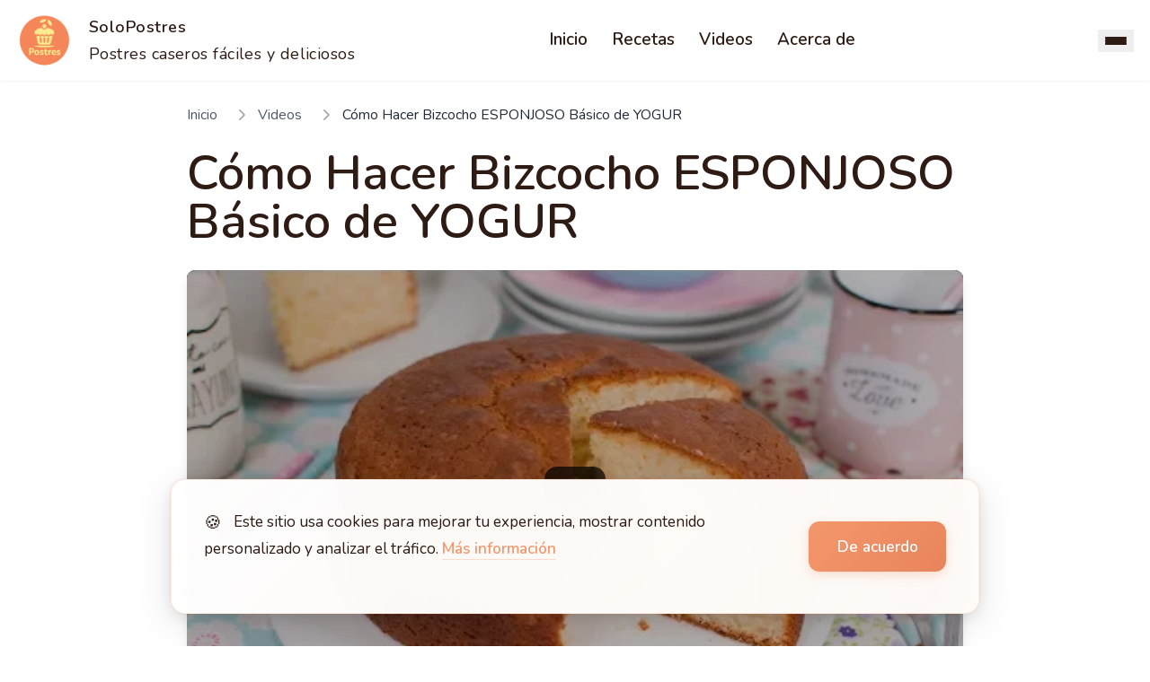

--- FILE ---
content_type: text/html
request_url: https://www.solopostres.com/externo/como-hacer-bizcocho-esponjoso-basico-de-yogur/
body_size: 23695
content:
<!DOCTYPE html><html lang="es" data-astro-cid-37fxchfa> <head><meta charset="UTF-8"><meta name="viewport" content="width=device-width, initial-scale=1.0"><meta name="description" content="En esta receta aprende a hacer el bizcocho esponjoso clásico de yogur con la cantidad de ingredientes exacta y con trucos para que te salga súper tierno y jugoso. A parte de comer para el desayuno o la merienda, es fantástico para utilizar como base para tartas."><title>Cómo Hacer Bizcocho ESPONJOSO Básico de YOGUR</title><link rel="canonical" href="https://www.solopostres.com/externo/como-hacer-bizcocho-esponjoso-basico-de-yogur/"><meta property="og:title" content="Cómo Hacer Bizcocho ESPONJOSO Básico de YOGUR"><meta property="og:description" content="En esta receta aprende a hacer el bizcocho esponjoso clásico de yogur con la cantidad de ingredientes exacta y con trucos para que te salga súper tierno y jugoso. A parte de comer para el desayuno o la merienda, es fantástico para utilizar como base para tartas."><meta property="og:image" content="https://www.solopostres.com/wp-content/uploads/2020/08/21390-1200x675.jpg"><meta property="og:image:secure_url" content="https://www.solopostres.com/wp-content/uploads/2020/08/21390-1200x675.jpg"><meta property="og:image:type" content="image/jpeg"><meta property="og:image:width" content="1200"><meta property="og:image:height" content="630"><meta property="og:url" content="https://www.solopostres.com/externo/como-hacer-bizcocho-esponjoso-basico-de-yogur/"><meta property="og:site_name" content="SoloPostres"><meta property="og:type" content="website"><meta name="twitter:card" content="summary_large_image"><meta name="twitter:title" content="Cómo Hacer Bizcocho ESPONJOSO Básico de YOGUR"><meta name="twitter:description" content="En esta receta aprende a hacer el bizcocho esponjoso clásico de yogur con la cantidad de ingredientes exacta y con trucos para que te salga súper tierno y jugoso. A parte de comer para el desayuno o la merienda, es fantástico para utilizar como base para tartas."><meta name="twitter:image" content="https://www.solopostres.com/wp-content/uploads/2020/08/21390-1200x675.jpg"><!-- Facebook preview: image_src fallback --><link rel="image_src" href="https://www.solopostres.com/wp-content/uploads/2020/08/21390-1200x675.jpg"><link rel="icon" type="image/png" href="/img/logo.png"><meta name="theme-color" content="#F4976C"><link rel="preconnect" href="https://fonts.googleapis.com"><link rel="preconnect" href="https://fonts.gstatic.com" crossorigin><!-- Precargar fuente crítica --><link rel="preload" href="https://fonts.googleapis.com/css2?family=Cormorant+Garamond:wght@600;700&family=Nunito:wght@400;600&display=swap" as="style" onload="this.onload=null;this.rel='stylesheet'"><noscript><link rel="stylesheet" href="https://fonts.googleapis.com/css2?family=Cormorant+Garamond:wght@600;700&family=Nunito:wght@400;600&display=swap"></noscript><!-- Precargar CSS críticos --><link rel="preload" href="/pagefind/pagefind-ui.css" as="style" onload="this.onload=null;this.rel='stylesheet'"><link rel="preload" href="/assets/css/custom-pagefind.css" as="style" onload="this.onload=null;this.rel='stylesheet'"><noscript><link rel="stylesheet" href="/pagefind/pagefind-ui.css"><link rel="stylesheet" href="/assets/css/custom-pagefind.css"></noscript><!-- Named slot for page-specific head content --><!-- SEO Meta Tags --><meta name="robots" content="index, follow"><meta property="og:title" content="Cómo Hacer Bizcocho ESPONJOSO Básico de YOGUR"><meta property="og:description" content="En esta receta aprende a hacer el bizcocho esponjoso clásico de yogur con la cantidad de ingredientes exacta y con trucos para que te salga súper tierno y jugoso. A parte de comer para el desayuno o la merienda, es fantástico para utilizar como base para tartas."><meta property="og:type" content="website"><!-- Load GA only after consent to reduce initial JS cost --><script>
      (function() {
        try {
          const consent = JSON.parse(localStorage.getItem('cookieConsent') || 'null');
          if (consent && consent.analytics) {
            if (!document.querySelector(`script[src*='googletagmanager.com/gtag/js']`)) {
              const ga = document.createElement('script');
              ga.async = true;
              ga.src = 'https://www.googletagmanager.com/gtag/js?id=G-BVSPGF9EZK';
              document.head.appendChild(ga);
            }
            window.dataLayer = window.dataLayer || [];
            function gtag(){ window.dataLayer.push(arguments); }
            window.gtag = gtag;
            gtag('js', new Date());
            gtag('config', 'G-BVSPGF9EZK');
          }
        } catch(e) { /* noop */ }
      })();
    </script><style>*,:before,:after{box-sizing:border-box;border-width:0;border-style:solid;border-color:#e5e7eb}:before,:after{--tw-content: ""}html,:host{line-height:1.5;-webkit-text-size-adjust:100%;-moz-tab-size:4;-o-tab-size:4;tab-size:4;font-family:ui-sans-serif,system-ui,sans-serif,"Apple Color Emoji","Segoe UI Emoji",Segoe UI Symbol,"Noto Color Emoji";font-feature-settings:normal;font-variation-settings:normal;-webkit-tap-highlight-color:transparent}body{margin:0;line-height:inherit}hr{height:0;color:inherit;border-top-width:1px}abbr:where([title]){-webkit-text-decoration:underline dotted;text-decoration:underline dotted}h1,h2,h3,h4,h5,h6{font-size:inherit;font-weight:inherit}a{color:inherit;text-decoration:inherit}b,strong{font-weight:bolder}code,kbd,samp,pre{font-family:ui-monospace,SFMono-Regular,Menlo,Monaco,Consolas,Liberation Mono,Courier New,monospace;font-feature-settings:normal;font-variation-settings:normal;font-size:1em}small{font-size:80%}sub,sup{font-size:75%;line-height:0;position:relative;vertical-align:baseline}sub{bottom:-.25em}sup{top:-.5em}table{text-indent:0;border-color:inherit;border-collapse:collapse}button,input,optgroup,select,textarea{font-family:inherit;font-feature-settings:inherit;font-variation-settings:inherit;font-size:100%;font-weight:inherit;line-height:inherit;letter-spacing:inherit;color:inherit;margin:0;padding:0}button,select{text-transform:none}button,input:where([type=button]),input:where([type=reset]),input:where([type=submit]){-webkit-appearance:button;background-color:transparent;background-image:none}:-moz-focusring{outline:auto}:-moz-ui-invalid{box-shadow:none}progress{vertical-align:baseline}::-webkit-inner-spin-button,::-webkit-outer-spin-button{height:auto}[type=search]{-webkit-appearance:textfield;outline-offset:-2px}::-webkit-search-decoration{-webkit-appearance:none}::-webkit-file-upload-button{-webkit-appearance:button;font:inherit}summary{display:list-item}blockquote,dl,dd,h1,h2,h3,h4,h5,h6,hr,figure,p,pre{margin:0}fieldset{margin:0;padding:0}legend{padding:0}ol,ul,menu{list-style:none;margin:0;padding:0}dialog{padding:0}textarea{resize:vertical}input::-moz-placeholder,textarea::-moz-placeholder{opacity:1;color:#9ca3af}input::placeholder,textarea::placeholder{opacity:1;color:#9ca3af}button,[role=button]{cursor:pointer}:disabled{cursor:default}img,svg,video,canvas,audio,iframe,embed,object{display:block;vertical-align:middle}img,video{max-width:100%;height:auto}[hidden]{display:none}*,:before,:after{--tw-border-spacing-x: 0;--tw-border-spacing-y: 0;--tw-translate-x: 0;--tw-translate-y: 0;--tw-rotate: 0;--tw-skew-x: 0;--tw-skew-y: 0;--tw-scale-x: 1;--tw-scale-y: 1;--tw-pan-x: ;--tw-pan-y: ;--tw-pinch-zoom: ;--tw-scroll-snap-strictness: proximity;--tw-gradient-from-position: ;--tw-gradient-via-position: ;--tw-gradient-to-position: ;--tw-ordinal: ;--tw-slashed-zero: ;--tw-numeric-figure: ;--tw-numeric-spacing: ;--tw-numeric-fraction: ;--tw-ring-inset: ;--tw-ring-offset-width: 0px;--tw-ring-offset-color: #fff;--tw-ring-color: rgb(59 130 246 / .5);--tw-ring-offset-shadow: 0 0 #0000;--tw-ring-shadow: 0 0 #0000;--tw-shadow: 0 0 #0000;--tw-shadow-colored: 0 0 #0000;--tw-blur: ;--tw-brightness: ;--tw-contrast: ;--tw-grayscale: ;--tw-hue-rotate: ;--tw-invert: ;--tw-saturate: ;--tw-sepia: ;--tw-drop-shadow: ;--tw-backdrop-blur: ;--tw-backdrop-brightness: ;--tw-backdrop-contrast: ;--tw-backdrop-grayscale: ;--tw-backdrop-hue-rotate: ;--tw-backdrop-invert: ;--tw-backdrop-opacity: ;--tw-backdrop-saturate: ;--tw-backdrop-sepia: ;--tw-contain-size: ;--tw-contain-layout: ;--tw-contain-paint: ;--tw-contain-style: }::backdrop{--tw-border-spacing-x: 0;--tw-border-spacing-y: 0;--tw-translate-x: 0;--tw-translate-y: 0;--tw-rotate: 0;--tw-skew-x: 0;--tw-skew-y: 0;--tw-scale-x: 1;--tw-scale-y: 1;--tw-pan-x: ;--tw-pan-y: ;--tw-pinch-zoom: ;--tw-scroll-snap-strictness: proximity;--tw-gradient-from-position: ;--tw-gradient-via-position: ;--tw-gradient-to-position: ;--tw-ordinal: ;--tw-slashed-zero: ;--tw-numeric-figure: ;--tw-numeric-spacing: ;--tw-numeric-fraction: ;--tw-ring-inset: ;--tw-ring-offset-width: 0px;--tw-ring-offset-color: #fff;--tw-ring-color: rgb(59 130 246 / .5);--tw-ring-offset-shadow: 0 0 #0000;--tw-ring-shadow: 0 0 #0000;--tw-shadow: 0 0 #0000;--tw-shadow-colored: 0 0 #0000;--tw-blur: ;--tw-brightness: ;--tw-contrast: ;--tw-grayscale: ;--tw-hue-rotate: ;--tw-invert: ;--tw-saturate: ;--tw-sepia: ;--tw-drop-shadow: ;--tw-backdrop-blur: ;--tw-backdrop-brightness: ;--tw-backdrop-contrast: ;--tw-backdrop-grayscale: ;--tw-backdrop-hue-rotate: ;--tw-backdrop-invert: ;--tw-backdrop-opacity: ;--tw-backdrop-saturate: ;--tw-backdrop-sepia: ;--tw-contain-size: ;--tw-contain-layout: ;--tw-contain-paint: ;--tw-contain-style: }.container{width:100%}@media (min-width: 640px){.container{max-width:640px}}@media (min-width: 768px){.container{max-width:768px}}@media (min-width: 1024px){.container{max-width:1024px}}@media (min-width: 1280px){.container{max-width:1280px}}@media (min-width: 1536px){.container{max-width:1536px}}.prose{color:var(--tw-prose-body);max-width:65ch}.prose :where(p):not(:where([class~=not-prose],[class~=not-prose] *)){margin-top:1.25em;margin-bottom:1.25em}.prose :where([class~=lead]):not(:where([class~=not-prose],[class~=not-prose] *)){color:var(--tw-prose-lead);font-size:1.25em;line-height:1.6;margin-top:1.2em;margin-bottom:1.2em}.prose :where(a):not(:where([class~=not-prose],[class~=not-prose] *)){color:var(--tw-prose-links);text-decoration:underline;font-weight:500}.prose :where(strong):not(:where([class~=not-prose],[class~=not-prose] *)){color:var(--tw-prose-bold);font-weight:600}.prose :where(a strong):not(:where([class~=not-prose],[class~=not-prose] *)){color:inherit}.prose :where(blockquote strong):not(:where([class~=not-prose],[class~=not-prose] *)){color:inherit}.prose :where(thead th strong):not(:where([class~=not-prose],[class~=not-prose] *)){color:inherit}.prose :where(ol):not(:where([class~=not-prose],[class~=not-prose] *)){list-style-type:decimal;margin-top:1.25em;margin-bottom:1.25em;padding-inline-start:1.625em}.prose :where(ol[type=A]):not(:where([class~=not-prose],[class~=not-prose] *)){list-style-type:upper-alpha}.prose :where(ol[type=a]):not(:where([class~=not-prose],[class~=not-prose] *)){list-style-type:lower-alpha}.prose :where(ol[type=A s]):not(:where([class~=not-prose],[class~=not-prose] *)){list-style-type:upper-alpha}.prose :where(ol[type=a s]):not(:where([class~=not-prose],[class~=not-prose] *)){list-style-type:lower-alpha}.prose :where(ol[type=I]):not(:where([class~=not-prose],[class~=not-prose] *)){list-style-type:upper-roman}.prose :where(ol[type=i]):not(:where([class~=not-prose],[class~=not-prose] *)){list-style-type:lower-roman}.prose :where(ol[type=I s]):not(:where([class~=not-prose],[class~=not-prose] *)){list-style-type:upper-roman}.prose :where(ol[type=i s]):not(:where([class~=not-prose],[class~=not-prose] *)){list-style-type:lower-roman}.prose :where(ol[type="1"]):not(:where([class~=not-prose],[class~=not-prose] *)){list-style-type:decimal}.prose :where(ul):not(:where([class~=not-prose],[class~=not-prose] *)){list-style-type:disc;margin-top:1.25em;margin-bottom:1.25em;padding-inline-start:1.625em}.prose :where(ol>li):not(:where([class~=not-prose],[class~=not-prose] *))::marker{font-weight:400;color:var(--tw-prose-counters)}.prose :where(ul>li):not(:where([class~=not-prose],[class~=not-prose] *))::marker{color:var(--tw-prose-bullets)}.prose :where(dt):not(:where([class~=not-prose],[class~=not-prose] *)){color:var(--tw-prose-headings);font-weight:600;margin-top:1.25em}.prose :where(hr):not(:where([class~=not-prose],[class~=not-prose] *)){border-color:var(--tw-prose-hr);border-top-width:1px;margin-top:3em;margin-bottom:3em}.prose :where(blockquote):not(:where([class~=not-prose],[class~=not-prose] *)){font-weight:500;font-style:italic;color:var(--tw-prose-quotes);border-inline-start-width:.25rem;border-inline-start-color:var(--tw-prose-quote-borders);quotes:"“""”""‘""’";margin-top:1.6em;margin-bottom:1.6em;padding-inline-start:1em}.prose :where(blockquote p:first-of-type):not(:where([class~=not-prose],[class~=not-prose] *)):before{content:open-quote}.prose :where(blockquote p:last-of-type):not(:where([class~=not-prose],[class~=not-prose] *)):after{content:close-quote}.prose :where(h1):not(:where([class~=not-prose],[class~=not-prose] *)){color:var(--tw-prose-headings);font-weight:800;font-size:2.25em;margin-top:0;margin-bottom:.8888889em;line-height:1.1111111}.prose :where(h1 strong):not(:where([class~=not-prose],[class~=not-prose] *)){font-weight:900;color:inherit}.prose :where(h2):not(:where([class~=not-prose],[class~=not-prose] *)){color:var(--tw-prose-headings);font-weight:700;font-size:1.5em;margin-top:2em;margin-bottom:1em;line-height:1.3333333}.prose :where(h2 strong):not(:where([class~=not-prose],[class~=not-prose] *)){font-weight:800;color:inherit}.prose :where(h3):not(:where([class~=not-prose],[class~=not-prose] *)){color:var(--tw-prose-headings);font-weight:600;font-size:1.25em;margin-top:1.6em;margin-bottom:.6em;line-height:1.6}.prose :where(h3 strong):not(:where([class~=not-prose],[class~=not-prose] *)){font-weight:700;color:inherit}.prose :where(h4):not(:where([class~=not-prose],[class~=not-prose] *)){color:var(--tw-prose-headings);font-weight:600;margin-top:1.5em;margin-bottom:.5em;line-height:1.5}.prose :where(h4 strong):not(:where([class~=not-prose],[class~=not-prose] *)){font-weight:700;color:inherit}.prose :where(img):not(:where([class~=not-prose],[class~=not-prose] *)){margin-top:2em;margin-bottom:2em}.prose :where(picture):not(:where([class~=not-prose],[class~=not-prose] *)){display:block;margin-top:2em;margin-bottom:2em}.prose :where(video):not(:where([class~=not-prose],[class~=not-prose] *)){margin-top:2em;margin-bottom:2em}.prose :where(kbd):not(:where([class~=not-prose],[class~=not-prose] *)){font-weight:500;font-family:inherit;color:var(--tw-prose-kbd);box-shadow:0 0 0 1px rgb(var(--tw-prose-kbd-shadows) / 10%),0 3px rgb(var(--tw-prose-kbd-shadows) / 10%);font-size:.875em;border-radius:.3125rem;padding-top:.1875em;padding-inline-end:.375em;padding-bottom:.1875em;padding-inline-start:.375em}.prose :where(code):not(:where([class~=not-prose],[class~=not-prose] *)){color:var(--tw-prose-code);font-weight:600;font-size:.875em}.prose :where(code):not(:where([class~=not-prose],[class~=not-prose] *)):before{content:"`"}.prose :where(code):not(:where([class~=not-prose],[class~=not-prose] *)):after{content:"`"}.prose :where(a code):not(:where([class~=not-prose],[class~=not-prose] *)){color:inherit}.prose :where(h1 code):not(:where([class~=not-prose],[class~=not-prose] *)){color:inherit}.prose :where(h2 code):not(:where([class~=not-prose],[class~=not-prose] *)){color:inherit;font-size:.875em}.prose :where(h3 code):not(:where([class~=not-prose],[class~=not-prose] *)){color:inherit;font-size:.9em}.prose :where(h4 code):not(:where([class~=not-prose],[class~=not-prose] *)){color:inherit}.prose :where(blockquote code):not(:where([class~=not-prose],[class~=not-prose] *)){color:inherit}.prose :where(thead th code):not(:where([class~=not-prose],[class~=not-prose] *)){color:inherit}.prose :where(pre):not(:where([class~=not-prose],[class~=not-prose] *)){color:var(--tw-prose-pre-code);background-color:var(--tw-prose-pre-bg);overflow-x:auto;font-weight:400;font-size:.875em;line-height:1.7142857;margin-top:1.7142857em;margin-bottom:1.7142857em;border-radius:.375rem;padding-top:.8571429em;padding-inline-end:1.1428571em;padding-bottom:.8571429em;padding-inline-start:1.1428571em}.prose :where(pre code):not(:where([class~=not-prose],[class~=not-prose] *)){background-color:transparent;border-width:0;border-radius:0;padding:0;font-weight:inherit;color:inherit;font-size:inherit;font-family:inherit;line-height:inherit}.prose :where(pre code):not(:where([class~=not-prose],[class~=not-prose] *)):before{content:none}.prose :where(pre code):not(:where([class~=not-prose],[class~=not-prose] *)):after{content:none}.prose :where(table):not(:where([class~=not-prose],[class~=not-prose] *)){width:100%;table-layout:auto;margin-top:2em;margin-bottom:2em;font-size:.875em;line-height:1.7142857}.prose :where(thead):not(:where([class~=not-prose],[class~=not-prose] *)){border-bottom-width:1px;border-bottom-color:var(--tw-prose-th-borders)}.prose :where(thead th):not(:where([class~=not-prose],[class~=not-prose] *)){color:var(--tw-prose-headings);font-weight:600;vertical-align:bottom;padding-inline-end:.5714286em;padding-bottom:.5714286em;padding-inline-start:.5714286em}.prose :where(tbody tr):not(:where([class~=not-prose],[class~=not-prose] *)){border-bottom-width:1px;border-bottom-color:var(--tw-prose-td-borders)}.prose :where(tbody tr:last-child):not(:where([class~=not-prose],[class~=not-prose] *)){border-bottom-width:0}.prose :where(tbody td):not(:where([class~=not-prose],[class~=not-prose] *)){vertical-align:baseline}.prose :where(tfoot):not(:where([class~=not-prose],[class~=not-prose] *)){border-top-width:1px;border-top-color:var(--tw-prose-th-borders)}.prose :where(tfoot td):not(:where([class~=not-prose],[class~=not-prose] *)){vertical-align:top}.prose :where(th,td):not(:where([class~=not-prose],[class~=not-prose] *)){text-align:start}.prose :where(figure>*):not(:where([class~=not-prose],[class~=not-prose] *)){margin-top:0;margin-bottom:0}.prose :where(figcaption):not(:where([class~=not-prose],[class~=not-prose] *)){color:var(--tw-prose-captions);font-size:.875em;line-height:1.4285714;margin-top:.8571429em}.prose{--tw-prose-body: #374151;--tw-prose-headings: #111827;--tw-prose-lead: #4b5563;--tw-prose-links: #111827;--tw-prose-bold: #111827;--tw-prose-counters: #6b7280;--tw-prose-bullets: #d1d5db;--tw-prose-hr: #e5e7eb;--tw-prose-quotes: #111827;--tw-prose-quote-borders: #e5e7eb;--tw-prose-captions: #6b7280;--tw-prose-kbd: #111827;--tw-prose-kbd-shadows: 17 24 39;--tw-prose-code: #111827;--tw-prose-pre-code: #e5e7eb;--tw-prose-pre-bg: #1f2937;--tw-prose-th-borders: #d1d5db;--tw-prose-td-borders: #e5e7eb;--tw-prose-invert-body: #d1d5db;--tw-prose-invert-headings: #fff;--tw-prose-invert-lead: #9ca3af;--tw-prose-invert-links: #fff;--tw-prose-invert-bold: #fff;--tw-prose-invert-counters: #9ca3af;--tw-prose-invert-bullets: #4b5563;--tw-prose-invert-hr: #374151;--tw-prose-invert-quotes: #f3f4f6;--tw-prose-invert-quote-borders: #374151;--tw-prose-invert-captions: #9ca3af;--tw-prose-invert-kbd: #fff;--tw-prose-invert-kbd-shadows: 255 255 255;--tw-prose-invert-code: #fff;--tw-prose-invert-pre-code: #d1d5db;--tw-prose-invert-pre-bg: rgb(0 0 0 / 50%);--tw-prose-invert-th-borders: #4b5563;--tw-prose-invert-td-borders: #374151;font-size:1rem;line-height:1.75}.prose :where(picture>img):not(:where([class~=not-prose],[class~=not-prose] *)){margin-top:0;margin-bottom:0}.prose :where(li):not(:where([class~=not-prose],[class~=not-prose] *)){margin-top:.5em;margin-bottom:.5em}.prose :where(ol>li):not(:where([class~=not-prose],[class~=not-prose] *)){padding-inline-start:.375em}.prose :where(ul>li):not(:where([class~=not-prose],[class~=not-prose] *)){padding-inline-start:.375em}.prose :where(.prose>ul>li p):not(:where([class~=not-prose],[class~=not-prose] *)){margin-top:.75em;margin-bottom:.75em}.prose :where(.prose>ul>li>p:first-child):not(:where([class~=not-prose],[class~=not-prose] *)){margin-top:1.25em}.prose :where(.prose>ul>li>p:last-child):not(:where([class~=not-prose],[class~=not-prose] *)){margin-bottom:1.25em}.prose :where(.prose>ol>li>p:first-child):not(:where([class~=not-prose],[class~=not-prose] *)){margin-top:1.25em}.prose :where(.prose>ol>li>p:last-child):not(:where([class~=not-prose],[class~=not-prose] *)){margin-bottom:1.25em}.prose :where(ul ul,ul ol,ol ul,ol ol):not(:where([class~=not-prose],[class~=not-prose] *)){margin-top:.75em;margin-bottom:.75em}.prose :where(dl):not(:where([class~=not-prose],[class~=not-prose] *)){margin-top:1.25em;margin-bottom:1.25em}.prose :where(dd):not(:where([class~=not-prose],[class~=not-prose] *)){margin-top:.5em;padding-inline-start:1.625em}.prose :where(hr+*):not(:where([class~=not-prose],[class~=not-prose] *)){margin-top:0}.prose :where(h2+*):not(:where([class~=not-prose],[class~=not-prose] *)){margin-top:0}.prose :where(h3+*):not(:where([class~=not-prose],[class~=not-prose] *)){margin-top:0}.prose :where(h4+*):not(:where([class~=not-prose],[class~=not-prose] *)){margin-top:0}.prose :where(thead th:first-child):not(:where([class~=not-prose],[class~=not-prose] *)){padding-inline-start:0}.prose :where(thead th:last-child):not(:where([class~=not-prose],[class~=not-prose] *)){padding-inline-end:0}.prose :where(tbody td,tfoot td):not(:where([class~=not-prose],[class~=not-prose] *)){padding-top:.5714286em;padding-inline-end:.5714286em;padding-bottom:.5714286em;padding-inline-start:.5714286em}.prose :where(tbody td:first-child,tfoot td:first-child):not(:where([class~=not-prose],[class~=not-prose] *)){padding-inline-start:0}.prose :where(tbody td:last-child,tfoot td:last-child):not(:where([class~=not-prose],[class~=not-prose] *)){padding-inline-end:0}.prose :where(figure):not(:where([class~=not-prose],[class~=not-prose] *)){margin-top:2em;margin-bottom:2em}.prose :where(.prose>:first-child):not(:where([class~=not-prose],[class~=not-prose] *)){margin-top:0}.prose :where(.prose>:last-child):not(:where([class~=not-prose],[class~=not-prose] *)){margin-bottom:0}.prose-lg{font-size:1.125rem;line-height:1.7777778}.prose-lg :where(p):not(:where([class~=not-prose],[class~=not-prose] *)){margin-top:1.3333333em;margin-bottom:1.3333333em}.prose-lg :where([class~=lead]):not(:where([class~=not-prose],[class~=not-prose] *)){font-size:1.2222222em;line-height:1.4545455;margin-top:1.0909091em;margin-bottom:1.0909091em}.prose-lg :where(blockquote):not(:where([class~=not-prose],[class~=not-prose] *)){margin-top:1.6666667em;margin-bottom:1.6666667em;padding-inline-start:1em}.prose-lg :where(h1):not(:where([class~=not-prose],[class~=not-prose] *)){font-size:2.6666667em;margin-top:0;margin-bottom:.8333333em;line-height:1}.prose-lg :where(h2):not(:where([class~=not-prose],[class~=not-prose] *)){font-size:1.6666667em;margin-top:1.8666667em;margin-bottom:1.0666667em;line-height:1.3333333}.prose-lg :where(h3):not(:where([class~=not-prose],[class~=not-prose] *)){font-size:1.3333333em;margin-top:1.6666667em;margin-bottom:.6666667em;line-height:1.5}.prose-lg :where(h4):not(:where([class~=not-prose],[class~=not-prose] *)){margin-top:1.7777778em;margin-bottom:.4444444em;line-height:1.5555556}.prose-lg :where(img):not(:where([class~=not-prose],[class~=not-prose] *)){margin-top:1.7777778em;margin-bottom:1.7777778em}.prose-lg :where(picture):not(:where([class~=not-prose],[class~=not-prose] *)){margin-top:1.7777778em;margin-bottom:1.7777778em}.prose-lg :where(picture>img):not(:where([class~=not-prose],[class~=not-prose] *)){margin-top:0;margin-bottom:0}.prose-lg :where(video):not(:where([class~=not-prose],[class~=not-prose] *)){margin-top:1.7777778em;margin-bottom:1.7777778em}.prose-lg :where(kbd):not(:where([class~=not-prose],[class~=not-prose] *)){font-size:.8888889em;border-radius:.3125rem;padding-top:.2222222em;padding-inline-end:.4444444em;padding-bottom:.2222222em;padding-inline-start:.4444444em}.prose-lg :where(code):not(:where([class~=not-prose],[class~=not-prose] *)){font-size:.8888889em}.prose-lg :where(h2 code):not(:where([class~=not-prose],[class~=not-prose] *)){font-size:.8666667em}.prose-lg :where(h3 code):not(:where([class~=not-prose],[class~=not-prose] *)){font-size:.875em}.prose-lg :where(pre):not(:where([class~=not-prose],[class~=not-prose] *)){font-size:.8888889em;line-height:1.75;margin-top:2em;margin-bottom:2em;border-radius:.375rem;padding-top:1em;padding-inline-end:1.5em;padding-bottom:1em;padding-inline-start:1.5em}.prose-lg :where(ol):not(:where([class~=not-prose],[class~=not-prose] *)){margin-top:1.3333333em;margin-bottom:1.3333333em;padding-inline-start:1.5555556em}.prose-lg :where(ul):not(:where([class~=not-prose],[class~=not-prose] *)){margin-top:1.3333333em;margin-bottom:1.3333333em;padding-inline-start:1.5555556em}.prose-lg :where(li):not(:where([class~=not-prose],[class~=not-prose] *)){margin-top:.6666667em;margin-bottom:.6666667em}.prose-lg :where(ol>li):not(:where([class~=not-prose],[class~=not-prose] *)){padding-inline-start:.4444444em}.prose-lg :where(ul>li):not(:where([class~=not-prose],[class~=not-prose] *)){padding-inline-start:.4444444em}.prose-lg :where(.prose-lg>ul>li p):not(:where([class~=not-prose],[class~=not-prose] *)){margin-top:.8888889em;margin-bottom:.8888889em}.prose-lg :where(.prose-lg>ul>li>p:first-child):not(:where([class~=not-prose],[class~=not-prose] *)){margin-top:1.3333333em}.prose-lg :where(.prose-lg>ul>li>p:last-child):not(:where([class~=not-prose],[class~=not-prose] *)){margin-bottom:1.3333333em}.prose-lg :where(.prose-lg>ol>li>p:first-child):not(:where([class~=not-prose],[class~=not-prose] *)){margin-top:1.3333333em}.prose-lg :where(.prose-lg>ol>li>p:last-child):not(:where([class~=not-prose],[class~=not-prose] *)){margin-bottom:1.3333333em}.prose-lg :where(ul ul,ul ol,ol ul,ol ol):not(:where([class~=not-prose],[class~=not-prose] *)){margin-top:.8888889em;margin-bottom:.8888889em}.prose-lg :where(dl):not(:where([class~=not-prose],[class~=not-prose] *)){margin-top:1.3333333em;margin-bottom:1.3333333em}.prose-lg :where(dt):not(:where([class~=not-prose],[class~=not-prose] *)){margin-top:1.3333333em}.prose-lg :where(dd):not(:where([class~=not-prose],[class~=not-prose] *)){margin-top:.6666667em;padding-inline-start:1.5555556em}.prose-lg :where(hr):not(:where([class~=not-prose],[class~=not-prose] *)){margin-top:3.1111111em;margin-bottom:3.1111111em}.prose-lg :where(hr+*):not(:where([class~=not-prose],[class~=not-prose] *)){margin-top:0}.prose-lg :where(h2+*):not(:where([class~=not-prose],[class~=not-prose] *)){margin-top:0}.prose-lg :where(h3+*):not(:where([class~=not-prose],[class~=not-prose] *)){margin-top:0}.prose-lg :where(h4+*):not(:where([class~=not-prose],[class~=not-prose] *)){margin-top:0}.prose-lg :where(table):not(:where([class~=not-prose],[class~=not-prose] *)){font-size:.8888889em;line-height:1.5}.prose-lg :where(thead th):not(:where([class~=not-prose],[class~=not-prose] *)){padding-inline-end:.75em;padding-bottom:.75em;padding-inline-start:.75em}.prose-lg :where(thead th:first-child):not(:where([class~=not-prose],[class~=not-prose] *)){padding-inline-start:0}.prose-lg :where(thead th:last-child):not(:where([class~=not-prose],[class~=not-prose] *)){padding-inline-end:0}.prose-lg :where(tbody td,tfoot td):not(:where([class~=not-prose],[class~=not-prose] *)){padding-top:.75em;padding-inline-end:.75em;padding-bottom:.75em;padding-inline-start:.75em}.prose-lg :where(tbody td:first-child,tfoot td:first-child):not(:where([class~=not-prose],[class~=not-prose] *)){padding-inline-start:0}.prose-lg :where(tbody td:last-child,tfoot td:last-child):not(:where([class~=not-prose],[class~=not-prose] *)){padding-inline-end:0}.prose-lg :where(figure):not(:where([class~=not-prose],[class~=not-prose] *)){margin-top:1.7777778em;margin-bottom:1.7777778em}.prose-lg :where(figure>*):not(:where([class~=not-prose],[class~=not-prose] *)){margin-top:0;margin-bottom:0}.prose-lg :where(figcaption):not(:where([class~=not-prose],[class~=not-prose] *)){font-size:.8888889em;line-height:1.5;margin-top:1em}.prose-lg :where(.prose-lg>:first-child):not(:where([class~=not-prose],[class~=not-prose] *)){margin-top:0}.prose-lg :where(.prose-lg>:last-child):not(:where([class~=not-prose],[class~=not-prose] *)){margin-bottom:0}.visible{visibility:visible}.invisible{visibility:hidden}.collapse{visibility:collapse}.static{position:static}.fixed{position:fixed}.absolute{position:absolute}.relative{position:relative}.sticky{position:sticky}.inset-0{inset:0}.-bottom-1{bottom:-.25rem}.-right-1{right:-.25rem}.bottom-0{bottom:0}.left-0{left:0}.left-3{left:.75rem}.right-0{right:0}.right-4{right:1rem}.top-0{top:0}.top-20{top:5rem}.top-3{top:.75rem}.top-full{top:100%}.z-10{z-index:10}.z-50{z-index:50}.z-\[60\]{z-index:60}.col-span-full{grid-column:1 / -1}.mx-2{margin-left:.5rem;margin-right:.5rem}.mx-auto{margin-left:auto;margin-right:auto}.my-6{margin-top:1.5rem;margin-bottom:1.5rem}.my-8{margin-top:2rem;margin-bottom:2rem}.mb-0{margin-bottom:0}.mb-10{margin-bottom:2.5rem}.mb-12{margin-bottom:3rem}.mb-2{margin-bottom:.5rem}.mb-3{margin-bottom:.75rem}.mb-4{margin-bottom:1rem}.mb-6{margin-bottom:1.5rem}.mb-8{margin-bottom:2rem}.ml-1{margin-left:.25rem}.ml-3{margin-left:.75rem}.ml-4{margin-left:1rem}.ml-auto{margin-left:auto}.mr-1{margin-right:.25rem}.mr-2{margin-right:.5rem}.mr-3{margin-right:.75rem}.mt-1{margin-top:.25rem}.mt-1\.5{margin-top:.375rem}.mt-10{margin-top:2.5rem}.mt-12{margin-top:3rem}.mt-16{margin-top:4rem}.mt-2{margin-top:.5rem}.mt-3{margin-top:.75rem}.mt-4{margin-top:1rem}.mt-6{margin-top:1.5rem}.mt-8{margin-top:2rem}.line-clamp-2{overflow:hidden;display:-webkit-box;-webkit-box-orient:vertical;-webkit-line-clamp:2}.block{display:block}.inline-block{display:inline-block}.inline{display:inline}.flex{display:flex}.table{display:table}.grid{display:grid}.hidden{display:none}.aspect-video{aspect-ratio:16 / 9}.size-full{width:100%;height:100%}.h-1{height:.25rem}.h-10{height:2.5rem}.h-11{height:2.75rem}.h-12{height:3rem}.h-14{height:3.5rem}.h-16{height:4rem}.h-24{height:6rem}.h-4{height:1rem}.h-40{height:10rem}.h-48{height:12rem}.h-5{height:1.25rem}.h-6{height:1.5rem}.h-8{height:2rem}.h-auto{height:auto}.h-full{height:100%}.max-h-60{max-height:15rem}.max-h-\[70vh\]{max-height:70vh}.min-h-screen{min-height:100vh}.w-10{width:2.5rem}.w-12{width:3rem}.w-14{width:3.5rem}.w-16{width:4rem}.w-24{width:6rem}.w-4{width:1rem}.w-48{width:12rem}.w-5{width:1.25rem}.w-6{width:1.5rem}.w-8{width:2rem}.w-80{width:20rem}.w-auto{width:auto}.w-full{width:100%}.min-w-\[180px\]{min-width:180px}.max-w-2xl{max-width:42rem}.max-w-3xl{max-width:48rem}.max-w-5xl{max-width:64rem}.max-w-6xl{max-width:72rem}.max-w-md{max-width:28rem}.max-w-none{max-width:none}.flex-1{flex:1 1 0%}.flex-shrink{flex-shrink:1}.flex-shrink-0{flex-shrink:0}.flex-grow{flex-grow:1}.border-collapse{border-collapse:collapse}.transform{transform:translate(var(--tw-translate-x),var(--tw-translate-y)) rotate(var(--tw-rotate)) skew(var(--tw-skew-x)) skewY(var(--tw-skew-y)) scaleX(var(--tw-scale-x)) scaleY(var(--tw-scale-y))}.cursor-not-allowed{cursor:not-allowed}.grid-cols-1{grid-template-columns:repeat(1,minmax(0,1fr))}.flex-col{flex-direction:column}.flex-wrap{flex-wrap:wrap}.items-center{align-items:center}.justify-center{justify-content:center}.justify-between{justify-content:space-between}.justify-evenly{justify-content:space-evenly}.gap-1{gap:.25rem}.gap-2{gap:.5rem}.gap-4{gap:1rem}.gap-6{gap:1.5rem}.gap-8{gap:2rem}.space-x-1>:not([hidden])~:not([hidden]){--tw-space-x-reverse: 0;margin-right:calc(.25rem * var(--tw-space-x-reverse));margin-left:calc(.25rem * calc(1 - var(--tw-space-x-reverse)))}.space-x-2>:not([hidden])~:not([hidden]){--tw-space-x-reverse: 0;margin-right:calc(.5rem * var(--tw-space-x-reverse));margin-left:calc(.5rem * calc(1 - var(--tw-space-x-reverse)))}.space-x-4>:not([hidden])~:not([hidden]){--tw-space-x-reverse: 0;margin-right:calc(1rem * var(--tw-space-x-reverse));margin-left:calc(1rem * calc(1 - var(--tw-space-x-reverse)))}.space-x-6>:not([hidden])~:not([hidden]){--tw-space-x-reverse: 0;margin-right:calc(1.5rem * var(--tw-space-x-reverse));margin-left:calc(1.5rem * calc(1 - var(--tw-space-x-reverse)))}.overflow-hidden{overflow:hidden}.overflow-x-auto{overflow-x:auto}.overflow-y-auto{overflow-y:auto}.overflow-x-hidden{overflow-x:hidden}.rounded-full{border-radius:9999px}.rounded-lg{border-radius:.5rem}.rounded-xl{border-radius:.75rem}.rounded-t-3xl{border-top-left-radius:1.5rem;border-top-right-radius:1.5rem}.border{border-width:1px}.border-2{border-width:2px}.border-b-2{border-bottom-width:2px}.border-t{border-top-width:1px}.border-\[\#FFB68A\]{--tw-border-opacity: 1;border-color:rgb(255 182 138 / var(--tw-border-opacity))}.border-\[\#e67e22\]{--tw-border-opacity: 1;border-color:rgb(230 126 34 / var(--tw-border-opacity))}.border-gray-100{--tw-border-opacity: 1;border-color:rgb(243 244 246 / var(--tw-border-opacity))}.border-gray-200{--tw-border-opacity: 1;border-color:rgb(229 231 235 / var(--tw-border-opacity))}.border-gray-300{--tw-border-opacity: 1;border-color:rgb(209 213 219 / var(--tw-border-opacity))}.border-gray-300\/30{border-color:#d1d5db4d}.border-transparent{border-color:transparent}.bg-\[\#1877F2\]{--tw-bg-opacity: 1;background-color:rgb(24 119 242 / var(--tw-bg-opacity))}.bg-\[\#25D366\]{--tw-bg-opacity: 1;background-color:rgb(37 211 102 / var(--tw-bg-opacity))}.bg-\[\#D4AF37\]{--tw-bg-opacity: 1;background-color:rgb(212 175 55 / var(--tw-bg-opacity))}.bg-\[\#E60023\]{--tw-bg-opacity: 1;background-color:rgb(230 0 35 / var(--tw-bg-opacity))}.bg-\[\#F4976C\]{--tw-bg-opacity: 1;background-color:rgb(244 151 108 / var(--tw-bg-opacity))}.bg-\[\#F5F5DC\]{--tw-bg-opacity: 1;background-color:rgb(245 245 220 / var(--tw-bg-opacity))}.bg-\[\#FADADD\]{--tw-bg-opacity: 1;background-color:rgb(250 218 221 / var(--tw-bg-opacity))}.bg-\[\#FFB68A\]{--tw-bg-opacity: 1;background-color:rgb(255 182 138 / var(--tw-bg-opacity))}.bg-\[\#FFF8DC\]{--tw-bg-opacity: 1;background-color:rgb(255 248 220 / var(--tw-bg-opacity))}.bg-\[\#e67e22\]{--tw-bg-opacity: 1;background-color:rgb(230 126 34 / var(--tw-bg-opacity))}.bg-\[\#ffe8cc\]{--tw-bg-opacity: 1;background-color:rgb(255 232 204 / var(--tw-bg-opacity))}.bg-black{--tw-bg-opacity: 1;background-color:rgb(0 0 0 / var(--tw-bg-opacity))}.bg-gray-100{--tw-bg-opacity: 1;background-color:rgb(243 244 246 / var(--tw-bg-opacity))}.bg-orange-50{--tw-bg-opacity: 1;background-color:rgb(255 247 237 / var(--tw-bg-opacity))}.bg-white{--tw-bg-opacity: 1;background-color:rgb(255 255 255 / var(--tw-bg-opacity))}.bg-opacity-0{--tw-bg-opacity: 0}.bg-opacity-20{--tw-bg-opacity: .2}.bg-opacity-90{--tw-bg-opacity: .9}.bg-gradient-to-r{background-image:linear-gradient(to right,var(--tw-gradient-stops))}.from-\[\#F4976C\]{--tw-gradient-from: #F4976C var(--tw-gradient-from-position);--tw-gradient-to: rgb(244 151 108 / 0) var(--tw-gradient-to-position);--tw-gradient-stops: var(--tw-gradient-from), var(--tw-gradient-to)}.to-\[\#FFB68A\]{--tw-gradient-to: #FFB68A var(--tw-gradient-to-position)}.object-cover{-o-object-fit:cover;object-fit:cover}.p-2{padding:.5rem}.p-3{padding:.75rem}.p-4{padding:1rem}.p-6{padding:1.5rem}.p-8{padding:2rem}.px-1{padding-left:.25rem;padding-right:.25rem}.px-2{padding-left:.5rem;padding-right:.5rem}.px-3{padding-left:.75rem;padding-right:.75rem}.px-4{padding-left:1rem;padding-right:1rem}.px-5{padding-left:1.25rem;padding-right:1.25rem}.px-6{padding-left:1.5rem;padding-right:1.5rem}.py-1{padding-top:.25rem;padding-bottom:.25rem}.py-12{padding-top:3rem;padding-bottom:3rem}.py-2{padding-top:.5rem;padding-bottom:.5rem}.py-2\.5{padding-top:.625rem;padding-bottom:.625rem}.py-20{padding-top:5rem;padding-bottom:5rem}.py-3{padding-top:.75rem;padding-bottom:.75rem}.py-4{padding-top:1rem;padding-bottom:1rem}.py-6{padding-top:1.5rem;padding-bottom:1.5rem}.py-8{padding-top:2rem;padding-bottom:2rem}.pb-8{padding-bottom:2rem}.pt-12{padding-top:3rem}.pt-2{padding-top:.5rem}.pt-4{padding-top:1rem}.pt-6{padding-top:1.5rem}.text-center{text-align:center}.text-right{text-align:right}.font-\[\'Cormorant_Garamond\'\]{font-family:Cormorant Garamond}.font-serif{font-family:ui-serif,Georgia,Cambria,Times New Roman,Times,serif}.text-2xl{font-size:1.5rem;line-height:2rem}.text-3xl{font-size:1.875rem;line-height:2.25rem}.text-4xl{font-size:2.25rem;line-height:2.5rem}.text-5xl{font-size:3rem;line-height:1}.text-base{font-size:1rem;line-height:1.5rem}.text-lg{font-size:1.125rem;line-height:1.75rem}.text-sm{font-size:.875rem;line-height:1.25rem}.text-xl{font-size:1.25rem;line-height:1.75rem}.text-xs{font-size:.75rem;line-height:1rem}.font-bold{font-weight:700}.font-medium{font-weight:500}.font-semibold{font-weight:600}.uppercase{text-transform:uppercase}.italic{font-style:italic}.leading-relaxed{line-height:1.625}.leading-tight{line-height:1.25}.tracking-wide{letter-spacing:.025em}.tracking-wider{letter-spacing:.05em}.text-\[\#2D1B14\]{--tw-text-opacity: 1;color:rgb(45 27 20 / var(--tw-text-opacity))}.text-\[\#2c3e50\]{--tw-text-opacity: 1;color:rgb(44 62 80 / var(--tw-text-opacity))}.text-\[\#333333\],.text-\[\#333\]{--tw-text-opacity: 1;color:rgb(51 51 51 / var(--tw-text-opacity))}.text-\[\#5D4037\]{--tw-text-opacity: 1;color:rgb(93 64 55 / var(--tw-text-opacity))}.text-\[\#D4AF37\]{--tw-text-opacity: 1;color:rgb(212 175 55 / var(--tw-text-opacity))}.text-\[\#F4976C\]{--tw-text-opacity: 1;color:rgb(244 151 108 / var(--tw-text-opacity))}.text-\[\#e67e22\]{--tw-text-opacity: 1;color:rgb(230 126 34 / var(--tw-text-opacity))}.text-gray-400{--tw-text-opacity: 1;color:rgb(156 163 175 / var(--tw-text-opacity))}.text-gray-500{--tw-text-opacity: 1;color:rgb(107 114 128 / var(--tw-text-opacity))}.text-gray-600{--tw-text-opacity: 1;color:rgb(75 85 99 / var(--tw-text-opacity))}.text-gray-700{--tw-text-opacity: 1;color:rgb(55 65 81 / var(--tw-text-opacity))}.text-gray-800{--tw-text-opacity: 1;color:rgb(31 41 55 / var(--tw-text-opacity))}.text-orange-600{--tw-text-opacity: 1;color:rgb(234 88 12 / var(--tw-text-opacity))}.text-white{--tw-text-opacity: 1;color:rgb(255 255 255 / var(--tw-text-opacity))}.underline{text-decoration-line:underline}.opacity-0{opacity:0}.opacity-50{opacity:.5}.shadow-2xl{--tw-shadow: 0 25px 50px -12px rgb(0 0 0 / .25);--tw-shadow-colored: 0 25px 50px -12px var(--tw-shadow-color);box-shadow:var(--tw-ring-offset-shadow, 0 0 #0000),var(--tw-ring-shadow, 0 0 #0000),var(--tw-shadow)}.shadow-\[0_-10px_25px_rgba\(0\,0\,0\,0\.25\)\]{--tw-shadow: 0 -10px 25px rgba(0,0,0,.25);--tw-shadow-colored: 0 -10px 25px var(--tw-shadow-color);box-shadow:var(--tw-ring-offset-shadow, 0 0 #0000),var(--tw-ring-shadow, 0 0 #0000),var(--tw-shadow)}.shadow-lg{--tw-shadow: 0 10px 15px -3px rgb(0 0 0 / .1), 0 4px 6px -4px rgb(0 0 0 / .1);--tw-shadow-colored: 0 10px 15px -3px var(--tw-shadow-color), 0 4px 6px -4px var(--tw-shadow-color);box-shadow:var(--tw-ring-offset-shadow, 0 0 #0000),var(--tw-ring-shadow, 0 0 #0000),var(--tw-shadow)}.shadow-md{--tw-shadow: 0 4px 6px -1px rgb(0 0 0 / .1), 0 2px 4px -2px rgb(0 0 0 / .1);--tw-shadow-colored: 0 4px 6px -1px var(--tw-shadow-color), 0 2px 4px -2px var(--tw-shadow-color);box-shadow:var(--tw-ring-offset-shadow, 0 0 #0000),var(--tw-ring-shadow, 0 0 #0000),var(--tw-shadow)}.shadow-sm{--tw-shadow: 0 1px 2px 0 rgb(0 0 0 / .05);--tw-shadow-colored: 0 1px 2px 0 var(--tw-shadow-color);box-shadow:var(--tw-ring-offset-shadow, 0 0 #0000),var(--tw-ring-shadow, 0 0 #0000),var(--tw-shadow)}.outline{outline-style:solid}.blur{--tw-blur: blur(8px);filter:var(--tw-blur) var(--tw-brightness) var(--tw-contrast) var(--tw-grayscale) var(--tw-hue-rotate) var(--tw-invert) var(--tw-saturate) var(--tw-sepia) var(--tw-drop-shadow)}.drop-shadow{--tw-drop-shadow: drop-shadow(0 1px 2px rgb(0 0 0 / .1)) drop-shadow(0 1px 1px rgb(0 0 0 / .06));filter:var(--tw-blur) var(--tw-brightness) var(--tw-contrast) var(--tw-grayscale) var(--tw-hue-rotate) var(--tw-invert) var(--tw-saturate) var(--tw-sepia) var(--tw-drop-shadow)}.filter{filter:var(--tw-blur) var(--tw-brightness) var(--tw-contrast) var(--tw-grayscale) var(--tw-hue-rotate) var(--tw-invert) var(--tw-saturate) var(--tw-sepia) var(--tw-drop-shadow)}.backdrop-blur-lg{--tw-backdrop-blur: blur(16px);-webkit-backdrop-filter:var(--tw-backdrop-blur) var(--tw-backdrop-brightness) var(--tw-backdrop-contrast) var(--tw-backdrop-grayscale) var(--tw-backdrop-hue-rotate) var(--tw-backdrop-invert) var(--tw-backdrop-opacity) var(--tw-backdrop-saturate) var(--tw-backdrop-sepia);backdrop-filter:var(--tw-backdrop-blur) var(--tw-backdrop-brightness) var(--tw-backdrop-contrast) var(--tw-backdrop-grayscale) var(--tw-backdrop-hue-rotate) var(--tw-backdrop-invert) var(--tw-backdrop-opacity) var(--tw-backdrop-saturate) var(--tw-backdrop-sepia)}.backdrop-filter{-webkit-backdrop-filter:var(--tw-backdrop-blur) var(--tw-backdrop-brightness) var(--tw-backdrop-contrast) var(--tw-backdrop-grayscale) var(--tw-backdrop-hue-rotate) var(--tw-backdrop-invert) var(--tw-backdrop-opacity) var(--tw-backdrop-saturate) var(--tw-backdrop-sepia);backdrop-filter:var(--tw-backdrop-blur) var(--tw-backdrop-brightness) var(--tw-backdrop-contrast) var(--tw-backdrop-grayscale) var(--tw-backdrop-hue-rotate) var(--tw-backdrop-invert) var(--tw-backdrop-opacity) var(--tw-backdrop-saturate) var(--tw-backdrop-sepia)}.transition{transition-property:color,background-color,border-color,text-decoration-color,fill,stroke,opacity,box-shadow,transform,filter,-webkit-backdrop-filter;transition-property:color,background-color,border-color,text-decoration-color,fill,stroke,opacity,box-shadow,transform,filter,backdrop-filter;transition-property:color,background-color,border-color,text-decoration-color,fill,stroke,opacity,box-shadow,transform,filter,backdrop-filter,-webkit-backdrop-filter;transition-timing-function:cubic-bezier(.4,0,.2,1);transition-duration:.15s}.transition-all{transition-property:all;transition-timing-function:cubic-bezier(.4,0,.2,1);transition-duration:.15s}.transition-colors{transition-property:color,background-color,border-color,text-decoration-color,fill,stroke;transition-timing-function:cubic-bezier(.4,0,.2,1);transition-duration:.15s}.transition-opacity{transition-property:opacity;transition-timing-function:cubic-bezier(.4,0,.2,1);transition-duration:.15s}.transition-transform{transition-property:transform;transition-timing-function:cubic-bezier(.4,0,.2,1);transition-duration:.15s}.duration-200{transition-duration:.2s}.duration-300{transition-duration:.3s}.ease-out{transition-timing-function:cubic-bezier(0,0,.2,1)}.\[articulo\:19\]{articulo:19}.\[articulo\:3\]{articulo:3}.\[articulo\:6\]{articulo:6}.\[articulo\:7\]{articulo:7}.\[receta\:1033\]{receta:1033}.\[receta\:126\]{receta:126}.\[receta\:127\]{receta:127}.\[receta\:128\]{receta:128}.\[receta\:133\]{receta:133}.\[receta\:220\]{receta:220}.\[receta\:238\]{receta:238}.\[receta\:245\]{receta:245}.\[receta\:290\]{receta:290}.\[receta\:320\]{receta:320}.\[receta\:324\]{receta:324}.\[receta\:358\]{receta:358}.\[receta\:374\]{receta:374}.\[receta\:376\]{receta:376}.\[receta\:464\]{receta:464}.\[receta\:575\]{receta:575}.\[receta\:584\]{receta:584}.\[receta\:592\]{receta:592}.\[receta\:607\]{receta:607}.\[receta\:647\]{receta:647}.\[receta\:657\]{receta:657}.\[receta\:662\]{receta:662}.\[secuencia\:26\]{secuencia:26}@media (min-width: 1024px){.lg\:prose-lg{font-size:1.125rem;line-height:1.7777778}.lg\:prose-lg :where(p):not(:where([class~=not-prose],[class~=not-prose] *)){margin-top:1.3333333em;margin-bottom:1.3333333em}.lg\:prose-lg :where([class~=lead]):not(:where([class~=not-prose],[class~=not-prose] *)){font-size:1.2222222em;line-height:1.4545455;margin-top:1.0909091em;margin-bottom:1.0909091em}.lg\:prose-lg :where(blockquote):not(:where([class~=not-prose],[class~=not-prose] *)){margin-top:1.6666667em;margin-bottom:1.6666667em;padding-inline-start:1em}.lg\:prose-lg :where(h1):not(:where([class~=not-prose],[class~=not-prose] *)){font-size:2.6666667em;margin-top:0;margin-bottom:.8333333em;line-height:1}.lg\:prose-lg :where(h2):not(:where([class~=not-prose],[class~=not-prose] *)){font-size:1.6666667em;margin-top:1.8666667em;margin-bottom:1.0666667em;line-height:1.3333333}.lg\:prose-lg :where(h3):not(:where([class~=not-prose],[class~=not-prose] *)){font-size:1.3333333em;margin-top:1.6666667em;margin-bottom:.6666667em;line-height:1.5}.lg\:prose-lg :where(h4):not(:where([class~=not-prose],[class~=not-prose] *)){margin-top:1.7777778em;margin-bottom:.4444444em;line-height:1.5555556}.lg\:prose-lg :where(img):not(:where([class~=not-prose],[class~=not-prose] *)){margin-top:1.7777778em;margin-bottom:1.7777778em}.lg\:prose-lg :where(picture):not(:where([class~=not-prose],[class~=not-prose] *)){margin-top:1.7777778em;margin-bottom:1.7777778em}.lg\:prose-lg :where(picture>img):not(:where([class~=not-prose],[class~=not-prose] *)){margin-top:0;margin-bottom:0}.lg\:prose-lg :where(video):not(:where([class~=not-prose],[class~=not-prose] *)){margin-top:1.7777778em;margin-bottom:1.7777778em}.lg\:prose-lg :where(kbd):not(:where([class~=not-prose],[class~=not-prose] *)){font-size:.8888889em;border-radius:.3125rem;padding-top:.2222222em;padding-inline-end:.4444444em;padding-bottom:.2222222em;padding-inline-start:.4444444em}.lg\:prose-lg :where(code):not(:where([class~=not-prose],[class~=not-prose] *)){font-size:.8888889em}.lg\:prose-lg :where(h2 code):not(:where([class~=not-prose],[class~=not-prose] *)){font-size:.8666667em}.lg\:prose-lg :where(h3 code):not(:where([class~=not-prose],[class~=not-prose] *)){font-size:.875em}.lg\:prose-lg :where(pre):not(:where([class~=not-prose],[class~=not-prose] *)){font-size:.8888889em;line-height:1.75;margin-top:2em;margin-bottom:2em;border-radius:.375rem;padding-top:1em;padding-inline-end:1.5em;padding-bottom:1em;padding-inline-start:1.5em}.lg\:prose-lg :where(ol):not(:where([class~=not-prose],[class~=not-prose] *)){margin-top:1.3333333em;margin-bottom:1.3333333em;padding-inline-start:1.5555556em}.lg\:prose-lg :where(ul):not(:where([class~=not-prose],[class~=not-prose] *)){margin-top:1.3333333em;margin-bottom:1.3333333em;padding-inline-start:1.5555556em}.lg\:prose-lg :where(li):not(:where([class~=not-prose],[class~=not-prose] *)){margin-top:.6666667em;margin-bottom:.6666667em}.lg\:prose-lg :where(ol>li):not(:where([class~=not-prose],[class~=not-prose] *)){padding-inline-start:.4444444em}.lg\:prose-lg :where(ul>li):not(:where([class~=not-prose],[class~=not-prose] *)){padding-inline-start:.4444444em}.lg\:prose-lg :where(.lg\:prose-lg>ul>li p):not(:where([class~=not-prose],[class~=not-prose] *)){margin-top:.8888889em;margin-bottom:.8888889em}.lg\:prose-lg :where(.lg\:prose-lg>ul>li>p:first-child):not(:where([class~=not-prose],[class~=not-prose] *)){margin-top:1.3333333em}.lg\:prose-lg :where(.lg\:prose-lg>ul>li>p:last-child):not(:where([class~=not-prose],[class~=not-prose] *)){margin-bottom:1.3333333em}.lg\:prose-lg :where(.lg\:prose-lg>ol>li>p:first-child):not(:where([class~=not-prose],[class~=not-prose] *)){margin-top:1.3333333em}.lg\:prose-lg :where(.lg\:prose-lg>ol>li>p:last-child):not(:where([class~=not-prose],[class~=not-prose] *)){margin-bottom:1.3333333em}.lg\:prose-lg :where(ul ul,ul ol,ol ul,ol ol):not(:where([class~=not-prose],[class~=not-prose] *)){margin-top:.8888889em;margin-bottom:.8888889em}.lg\:prose-lg :where(dl):not(:where([class~=not-prose],[class~=not-prose] *)){margin-top:1.3333333em;margin-bottom:1.3333333em}.lg\:prose-lg :where(dt):not(:where([class~=not-prose],[class~=not-prose] *)){margin-top:1.3333333em}.lg\:prose-lg :where(dd):not(:where([class~=not-prose],[class~=not-prose] *)){margin-top:.6666667em;padding-inline-start:1.5555556em}.lg\:prose-lg :where(hr):not(:where([class~=not-prose],[class~=not-prose] *)){margin-top:3.1111111em;margin-bottom:3.1111111em}.lg\:prose-lg :where(hr+*):not(:where([class~=not-prose],[class~=not-prose] *)){margin-top:0}.lg\:prose-lg :where(h2+*):not(:where([class~=not-prose],[class~=not-prose] *)){margin-top:0}.lg\:prose-lg :where(h3+*):not(:where([class~=not-prose],[class~=not-prose] *)){margin-top:0}.lg\:prose-lg :where(h4+*):not(:where([class~=not-prose],[class~=not-prose] *)){margin-top:0}.lg\:prose-lg :where(table):not(:where([class~=not-prose],[class~=not-prose] *)){font-size:.8888889em;line-height:1.5}.lg\:prose-lg :where(thead th):not(:where([class~=not-prose],[class~=not-prose] *)){padding-inline-end:.75em;padding-bottom:.75em;padding-inline-start:.75em}.lg\:prose-lg :where(thead th:first-child):not(:where([class~=not-prose],[class~=not-prose] *)){padding-inline-start:0}.lg\:prose-lg :where(thead th:last-child):not(:where([class~=not-prose],[class~=not-prose] *)){padding-inline-end:0}.lg\:prose-lg :where(tbody td,tfoot td):not(:where([class~=not-prose],[class~=not-prose] *)){padding-top:.75em;padding-inline-end:.75em;padding-bottom:.75em;padding-inline-start:.75em}.lg\:prose-lg :where(tbody td:first-child,tfoot td:first-child):not(:where([class~=not-prose],[class~=not-prose] *)){padding-inline-start:0}.lg\:prose-lg :where(tbody td:last-child,tfoot td:last-child):not(:where([class~=not-prose],[class~=not-prose] *)){padding-inline-end:0}.lg\:prose-lg :where(figure):not(:where([class~=not-prose],[class~=not-prose] *)){margin-top:1.7777778em;margin-bottom:1.7777778em}.lg\:prose-lg :where(figure>*):not(:where([class~=not-prose],[class~=not-prose] *)){margin-top:0;margin-bottom:0}.lg\:prose-lg :where(figcaption):not(:where([class~=not-prose],[class~=not-prose] *)){font-size:.8888889em;line-height:1.5;margin-top:1em}.lg\:prose-lg :where(.lg\:prose-lg>:first-child):not(:where([class~=not-prose],[class~=not-prose] *)){margin-top:0}.lg\:prose-lg :where(.lg\:prose-lg>:last-child):not(:where([class~=not-prose],[class~=not-prose] *)){margin-bottom:0}.lg\:prose-xl{font-size:1.25rem;line-height:1.8}.lg\:prose-xl :where(p):not(:where([class~=not-prose],[class~=not-prose] *)){margin-top:1.2em;margin-bottom:1.2em}.lg\:prose-xl :where([class~=lead]):not(:where([class~=not-prose],[class~=not-prose] *)){font-size:1.2em;line-height:1.5;margin-top:1em;margin-bottom:1em}.lg\:prose-xl :where(blockquote):not(:where([class~=not-prose],[class~=not-prose] *)){margin-top:1.6em;margin-bottom:1.6em;padding-inline-start:1.0666667em}.lg\:prose-xl :where(h1):not(:where([class~=not-prose],[class~=not-prose] *)){font-size:2.8em;margin-top:0;margin-bottom:.8571429em;line-height:1}.lg\:prose-xl :where(h2):not(:where([class~=not-prose],[class~=not-prose] *)){font-size:1.8em;margin-top:1.5555556em;margin-bottom:.8888889em;line-height:1.1111111}.lg\:prose-xl :where(h3):not(:where([class~=not-prose],[class~=not-prose] *)){font-size:1.5em;margin-top:1.6em;margin-bottom:.6666667em;line-height:1.3333333}.lg\:prose-xl :where(h4):not(:where([class~=not-prose],[class~=not-prose] *)){margin-top:1.8em;margin-bottom:.6em;line-height:1.6}.lg\:prose-xl :where(img):not(:where([class~=not-prose],[class~=not-prose] *)){margin-top:2em;margin-bottom:2em}.lg\:prose-xl :where(picture):not(:where([class~=not-prose],[class~=not-prose] *)){margin-top:2em;margin-bottom:2em}.lg\:prose-xl :where(picture>img):not(:where([class~=not-prose],[class~=not-prose] *)){margin-top:0;margin-bottom:0}.lg\:prose-xl :where(video):not(:where([class~=not-prose],[class~=not-prose] *)){margin-top:2em;margin-bottom:2em}.lg\:prose-xl :where(kbd):not(:where([class~=not-prose],[class~=not-prose] *)){font-size:.9em;border-radius:.3125rem;padding-top:.25em;padding-inline-end:.4em;padding-bottom:.25em;padding-inline-start:.4em}.lg\:prose-xl :where(code):not(:where([class~=not-prose],[class~=not-prose] *)){font-size:.9em}.lg\:prose-xl :where(h2 code):not(:where([class~=not-prose],[class~=not-prose] *)){font-size:.8611111em}.lg\:prose-xl :where(h3 code):not(:where([class~=not-prose],[class~=not-prose] *)){font-size:.9em}.lg\:prose-xl :where(pre):not(:where([class~=not-prose],[class~=not-prose] *)){font-size:.9em;line-height:1.7777778;margin-top:2em;margin-bottom:2em;border-radius:.5rem;padding-top:1.1111111em;padding-inline-end:1.3333333em;padding-bottom:1.1111111em;padding-inline-start:1.3333333em}.lg\:prose-xl :where(ol):not(:where([class~=not-prose],[class~=not-prose] *)){margin-top:1.2em;margin-bottom:1.2em;padding-inline-start:1.6em}.lg\:prose-xl :where(ul):not(:where([class~=not-prose],[class~=not-prose] *)){margin-top:1.2em;margin-bottom:1.2em;padding-inline-start:1.6em}.lg\:prose-xl :where(li):not(:where([class~=not-prose],[class~=not-prose] *)){margin-top:.6em;margin-bottom:.6em}.lg\:prose-xl :where(ol>li):not(:where([class~=not-prose],[class~=not-prose] *)){padding-inline-start:.4em}.lg\:prose-xl :where(ul>li):not(:where([class~=not-prose],[class~=not-prose] *)){padding-inline-start:.4em}.lg\:prose-xl :where(.lg\:prose-xl>ul>li p):not(:where([class~=not-prose],[class~=not-prose] *)){margin-top:.8em;margin-bottom:.8em}.lg\:prose-xl :where(.lg\:prose-xl>ul>li>p:first-child):not(:where([class~=not-prose],[class~=not-prose] *)){margin-top:1.2em}.lg\:prose-xl :where(.lg\:prose-xl>ul>li>p:last-child):not(:where([class~=not-prose],[class~=not-prose] *)){margin-bottom:1.2em}.lg\:prose-xl :where(.lg\:prose-xl>ol>li>p:first-child):not(:where([class~=not-prose],[class~=not-prose] *)){margin-top:1.2em}.lg\:prose-xl :where(.lg\:prose-xl>ol>li>p:last-child):not(:where([class~=not-prose],[class~=not-prose] *)){margin-bottom:1.2em}.lg\:prose-xl :where(ul ul,ul ol,ol ul,ol ol):not(:where([class~=not-prose],[class~=not-prose] *)){margin-top:.8em;margin-bottom:.8em}.lg\:prose-xl :where(dl):not(:where([class~=not-prose],[class~=not-prose] *)){margin-top:1.2em;margin-bottom:1.2em}.lg\:prose-xl :where(dt):not(:where([class~=not-prose],[class~=not-prose] *)){margin-top:1.2em}.lg\:prose-xl :where(dd):not(:where([class~=not-prose],[class~=not-prose] *)){margin-top:.6em;padding-inline-start:1.6em}.lg\:prose-xl :where(hr):not(:where([class~=not-prose],[class~=not-prose] *)){margin-top:2.8em;margin-bottom:2.8em}.lg\:prose-xl :where(hr+*):not(:where([class~=not-prose],[class~=not-prose] *)){margin-top:0}.lg\:prose-xl :where(h2+*):not(:where([class~=not-prose],[class~=not-prose] *)){margin-top:0}.lg\:prose-xl :where(h3+*):not(:where([class~=not-prose],[class~=not-prose] *)){margin-top:0}.lg\:prose-xl :where(h4+*):not(:where([class~=not-prose],[class~=not-prose] *)){margin-top:0}.lg\:prose-xl :where(table):not(:where([class~=not-prose],[class~=not-prose] *)){font-size:.9em;line-height:1.5555556}.lg\:prose-xl :where(thead th):not(:where([class~=not-prose],[class~=not-prose] *)){padding-inline-end:.6666667em;padding-bottom:.8888889em;padding-inline-start:.6666667em}.lg\:prose-xl :where(thead th:first-child):not(:where([class~=not-prose],[class~=not-prose] *)){padding-inline-start:0}.lg\:prose-xl :where(thead th:last-child):not(:where([class~=not-prose],[class~=not-prose] *)){padding-inline-end:0}.lg\:prose-xl :where(tbody td,tfoot td):not(:where([class~=not-prose],[class~=not-prose] *)){padding-top:.8888889em;padding-inline-end:.6666667em;padding-bottom:.8888889em;padding-inline-start:.6666667em}.lg\:prose-xl :where(tbody td:first-child,tfoot td:first-child):not(:where([class~=not-prose],[class~=not-prose] *)){padding-inline-start:0}.lg\:prose-xl :where(tbody td:last-child,tfoot td:last-child):not(:where([class~=not-prose],[class~=not-prose] *)){padding-inline-end:0}.lg\:prose-xl :where(figure):not(:where([class~=not-prose],[class~=not-prose] *)){margin-top:2em;margin-bottom:2em}.lg\:prose-xl :where(figure>*):not(:where([class~=not-prose],[class~=not-prose] *)){margin-top:0;margin-bottom:0}.lg\:prose-xl :where(figcaption):not(:where([class~=not-prose],[class~=not-prose] *)){font-size:.9em;line-height:1.5555556;margin-top:1em}.lg\:prose-xl :where(.lg\:prose-xl>:first-child):not(:where([class~=not-prose],[class~=not-prose] *)){margin-top:0}.lg\:prose-xl :where(.lg\:prose-xl>:last-child):not(:where([class~=not-prose],[class~=not-prose] *)){margin-bottom:0}}.hover\:border-\[\#FADADD\]:hover{--tw-border-opacity: 1;border-color:rgb(250 218 221 / var(--tw-border-opacity))}.hover\:border-\[\#FFB68A\]:hover{--tw-border-opacity: 1;border-color:rgb(255 182 138 / var(--tw-border-opacity))}.hover\:bg-\[\#128C7E\]:hover{--tw-bg-opacity: 1;background-color:rgb(18 140 126 / var(--tw-bg-opacity))}.hover\:bg-\[\#166FE5\]:hover{--tw-bg-opacity: 1;background-color:rgb(22 111 229 / var(--tw-bg-opacity))}.hover\:bg-\[\#AD081B\]:hover{--tw-bg-opacity: 1;background-color:rgb(173 8 27 / var(--tw-bg-opacity))}.hover\:bg-\[\#E2C275\]:hover{--tw-bg-opacity: 1;background-color:rgb(226 194 117 / var(--tw-bg-opacity))}.hover\:bg-\[\#E8804D\]:hover{--tw-bg-opacity: 1;background-color:rgb(232 128 77 / var(--tw-bg-opacity))}.hover\:bg-\[\#E8845C\]:hover{--tw-bg-opacity: 1;background-color:rgb(232 132 92 / var(--tw-bg-opacity))}.hover\:bg-\[\#F4976C\]:hover{--tw-bg-opacity: 1;background-color:rgb(244 151 108 / var(--tw-bg-opacity))}.hover\:bg-\[\#F5F5DC\]:hover{--tw-bg-opacity: 1;background-color:rgb(245 245 220 / var(--tw-bg-opacity))}.hover\:bg-\[\#FADADD\]:hover{--tw-bg-opacity: 1;background-color:rgb(250 218 221 / var(--tw-bg-opacity))}.hover\:bg-\[\#FFB68A\]:hover{--tw-bg-opacity: 1;background-color:rgb(255 182 138 / var(--tw-bg-opacity))}.hover\:bg-\[\#FFF8DC\]:hover{--tw-bg-opacity: 1;background-color:rgb(255 248 220 / var(--tw-bg-opacity))}.hover\:bg-\[\#d35400\]:hover{--tw-bg-opacity: 1;background-color:rgb(211 84 0 / var(--tw-bg-opacity))}.hover\:bg-\[\#e67e22\]:hover{--tw-bg-opacity: 1;background-color:rgb(230 126 34 / var(--tw-bg-opacity))}.hover\:bg-gray-50:hover{--tw-bg-opacity: 1;background-color:rgb(249 250 251 / var(--tw-bg-opacity))}.hover\:bg-opacity-20:hover{--tw-bg-opacity: .2}.hover\:text-\[\#D4AF37\]:hover{--tw-text-opacity: 1;color:rgb(212 175 55 / var(--tw-text-opacity))}.hover\:text-\[\#F4976C\]:hover{--tw-text-opacity: 1;color:rgb(244 151 108 / var(--tw-text-opacity))}.hover\:text-white:hover{--tw-text-opacity: 1;color:rgb(255 255 255 / var(--tw-text-opacity))}.hover\:underline:hover{text-decoration-line:underline}.hover\:opacity-100:hover{opacity:1}.hover\:shadow-lg:hover{--tw-shadow: 0 10px 15px -3px rgb(0 0 0 / .1), 0 4px 6px -4px rgb(0 0 0 / .1);--tw-shadow-colored: 0 10px 15px -3px var(--tw-shadow-color), 0 4px 6px -4px var(--tw-shadow-color);box-shadow:var(--tw-ring-offset-shadow, 0 0 #0000),var(--tw-ring-shadow, 0 0 #0000),var(--tw-shadow)}.hover\:shadow-md:hover{--tw-shadow: 0 4px 6px -1px rgb(0 0 0 / .1), 0 2px 4px -2px rgb(0 0 0 / .1);--tw-shadow-colored: 0 4px 6px -1px var(--tw-shadow-color), 0 2px 4px -2px var(--tw-shadow-color);box-shadow:var(--tw-ring-offset-shadow, 0 0 #0000),var(--tw-ring-shadow, 0 0 #0000),var(--tw-shadow)}.focus\:outline-none:focus{outline:2px solid transparent;outline-offset:2px}.group:hover .group-hover\:translate-x-1{--tw-translate-x: .25rem;transform:translate(var(--tw-translate-x),var(--tw-translate-y)) rotate(var(--tw-rotate)) skew(var(--tw-skew-x)) skewY(var(--tw-skew-y)) scaleX(var(--tw-scale-x)) scaleY(var(--tw-scale-y))}.group:hover .group-hover\:scale-105{--tw-scale-x: 1.05;--tw-scale-y: 1.05;transform:translate(var(--tw-translate-x),var(--tw-translate-y)) rotate(var(--tw-rotate)) skew(var(--tw-skew-x)) skewY(var(--tw-skew-y)) scaleX(var(--tw-scale-x)) scaleY(var(--tw-scale-y))}.group:hover .group-hover\:text-\[\#D4AF37\]{--tw-text-opacity: 1;color:rgb(212 175 55 / var(--tw-text-opacity))}.group:hover .group-hover\:text-\[\#F4976C\]{--tw-text-opacity: 1;color:rgb(244 151 108 / var(--tw-text-opacity))}.group:hover .group-hover\:underline{text-decoration-line:underline}.group:hover .group-hover\:opacity-100{opacity:1}@media (min-width: 640px){.sm\:inline-block{display:inline-block}.sm\:inline{display:inline}.sm\:flex{display:flex}.sm\:hidden{display:none}.sm\:grid-cols-2{grid-template-columns:repeat(2,minmax(0,1fr))}.sm\:flex-row{flex-direction:row}.sm\:gap-2{gap:.5rem}.sm\:px-2{padding-left:.5rem;padding-right:.5rem}.sm\:px-4{padding-left:1rem;padding-right:1rem}}@media (min-width: 768px){.md\:mb-12{margin-bottom:3rem}.md\:mb-4{margin-bottom:1rem}.md\:mb-6{margin-bottom:1.5rem}.md\:mb-8{margin-bottom:2rem}.md\:mt-8{margin-top:2rem}.md\:block{display:block}.md\:flex{display:flex}.md\:hidden{display:none}.md\:h-11{height:2.75rem}.md\:h-14{height:3.5rem}.md\:h-5{height:1.25rem}.md\:w-11{width:2.75rem}.md\:w-5{width:1.25rem}.md\:grid-cols-2{grid-template-columns:repeat(2,minmax(0,1fr))}.md\:grid-cols-3{grid-template-columns:repeat(3,minmax(0,1fr))}.md\:gap-8{gap:2rem}.md\:px-6{padding-left:1.5rem;padding-right:1.5rem}.md\:py-12{padding-top:3rem;padding-bottom:3rem}.md\:py-3{padding-top:.75rem;padding-bottom:.75rem}.md\:pt-8{padding-top:2rem}.md\:text-left{text-align:left}.md\:text-4xl{font-size:2.25rem;line-height:2.5rem}.md\:text-5xl{font-size:3rem;line-height:1}.md\:text-base{font-size:1rem;line-height:1.5rem}.md\:text-lg{font-size:1.125rem;line-height:1.75rem}}@media (min-width: 1024px){.lg\:grid-cols-2{grid-template-columns:repeat(2,minmax(0,1fr))}.lg\:grid-cols-3{grid-template-columns:repeat(3,minmax(0,1fr))}.lg\:text-5xl{font-size:3rem;line-height:1}}@media (min-width: 1280px){.xl\:block{display:block}.xl\:flex{display:flex}.xl\:hidden{display:none}.xl\:grid-cols-4{grid-template-columns:repeat(4,minmax(0,1fr))}}
@media (max-width: 640px){nav[data-astro-cid-ilhxcym7]{font-size:.75rem;margin-bottom:1rem}ol[data-astro-cid-ilhxcym7]{flex-wrap:wrap;gap:.25rem}svg[data-astro-cid-ilhxcym7]{width:.75rem;height:.75rem;margin:0 .25rem}}
#cookie-banner[data-astro-cid-yjgbfhnf]{position:fixed;top:50%;left:1rem;right:1rem;transform:translateY(-50%);max-width:400px;margin:0 auto;background:linear-gradient(135deg,#fffffffa,#fffbf7fa);box-shadow:0 10px 40px #0000001f,0 4px 16px #00000014,0 0 0 1px #f4976c1a;border-radius:16px;padding:1.5rem;display:none;z-index:1000;backdrop-filter:blur(20px);-webkit-backdrop-filter:blur(20px);border:1px solid rgba(244,151,108,.15);animation:slide-center .5s cubic-bezier(.34,1.56,.64,1);font-family:Nunito,-apple-system,BlinkMacSystemFont,Segoe UI,Roboto,sans-serif}#cookie-banner[data-astro-cid-yjgbfhnf].show{display:block!important}@media (min-width: 768px){#cookie-banner[data-astro-cid-yjgbfhnf]{top:auto;bottom:2rem;transform:none;max-width:1200px}#cookie-banner[data-astro-cid-yjgbfhnf].show{display:flex!important;align-items:center;justify-content:space-between;left:50%;transform:translate(-50%);width:90%;max-width:900px;padding:1.75rem 2rem}#cookie-banner-content[data-astro-cid-yjgbfhnf]{flex:1;margin-right:2.5rem;margin-bottom:0}#cookie-banner-buttons[data-astro-cid-yjgbfhnf]{display:flex;flex-direction:row;gap:.75rem;flex-shrink:0}}#cookie-banner-content[data-astro-cid-yjgbfhnf]{margin-bottom:1.5rem}#cookie-banner[data-astro-cid-yjgbfhnf] p[data-astro-cid-yjgbfhnf]{margin:0;font-size:.95rem;line-height:1.6;color:#2d1b14;font-weight:400}#cookie-banner-buttons[data-astro-cid-yjgbfhnf]{display:flex;flex-direction:column;gap:.75rem}#cookie-banner-buttons[data-astro-cid-yjgbfhnf] button[data-astro-cid-yjgbfhnf]{padding:.75rem 1.5rem;border-radius:12px;font-weight:600;font-size:.9rem;cursor:pointer;transition:all .3s cubic-bezier(.4,0,.2,1);border:none;font-family:inherit;min-width:140px;white-space:nowrap}@media (min-width: 768px){#cookie-banner-buttons[data-astro-cid-yjgbfhnf] button[data-astro-cid-yjgbfhnf]{padding:.8rem 1.75rem;font-size:.95rem}}#cookie-accept[data-astro-cid-yjgbfhnf]{background:linear-gradient(135deg,#f4976c,#e8845c);color:#fff;box-shadow:0 4px 12px #f4976c4d;font-weight:700;font-size:1rem;padding:.85rem 2rem;order:-1}@media (min-width: 768px){#cookie-accept[data-astro-cid-yjgbfhnf]{padding:.9rem 2.25rem;font-size:1rem;min-width:160px}}#cookie-accept[data-astro-cid-yjgbfhnf]:hover{background:linear-gradient(135deg,#e8845c,#dc7a52);transform:translateY(-2px);box-shadow:0 6px 20px #f4976c66}#cookie-accept[data-astro-cid-yjgbfhnf]:active{transform:translateY(0);box-shadow:0 2px 8px #f4976c4d}@keyframes slide-center{0%{opacity:0;transform:translateY(-50%) translateY(30px) scale(.95)}to{opacity:1;transform:translateY(-50%) scale(1)}}@media (min-width: 768px){@keyframes slide-center{0%{opacity:0;transform:translate(-50%) translateY(30px) scale(.95)}to{opacity:1;transform:translate(-50%) translateY(0) scale(1)}}}#cookie-pref-link[data-astro-cid-yjgbfhnf]{color:#f4976c;text-decoration:none;font-weight:600;transition:color .2s ease;border-bottom:1px solid rgba(244,151,108,.3)}#cookie-pref-link[data-astro-cid-yjgbfhnf]:hover{color:#e8845c;border-bottom-color:#e8845c}#cookie-banner-icon[data-astro-cid-yjgbfhnf]{display:inline-block;margin-right:.5rem;font-size:1.1rem;vertical-align:middle;animation:bounce 2s infinite}@keyframes bounce{0%,20%,50%,80%,to{transform:translateY(0)}40%{transform:translateY(-4px)}60%{transform:translateY(-2px)}}#cookie-overlay[data-astro-cid-yjgbfhnf]{position:fixed;inset:0;background:#0006;backdrop-filter:blur(3px);-webkit-backdrop-filter:blur(3px);z-index:999;display:none;animation:fade-in .3s ease-out}@keyframes fade-in{0%{opacity:0}to{opacity:1}}:root{--color-primary: #F4976C;--color-primary-dark: #E8804D;--color-secondary: #FFB68A;--color-accent: #FFF8DC;--color-text: #2D1B14;--color-text-light: #5D4037;--color-background: #FFFEF7;--color-card: #FFFFFF;--font-size-base: 18px}.pagefind-ui__results[data-astro-cid-37fxchfa]{position:fixed!important;top:80px!important;right:16px!important;width:320px!important;max-height:70vh!important;z-index:60!important;background:#fff!important;border-radius:12px!important;box-shadow:0 10px 25px -5px #00000026!important;border:1px solid #f2f2f2!important;overflow-y:auto!important;overflow-x:hidden!important}.pagefind-ui[data-astro-cid-37fxchfa]{position:relative!important}.pagefind-ui__results-area[data-astro-cid-37fxchfa]{position:absolute!important;top:100%!important;left:0!important;right:0!important;z-index:60!important}.pagefind-ui__search-input[data-astro-cid-37fxchfa]{border:2px solid var(--color-beige)!important;border-radius:30px!important;padding:12px 20px!important;font-size:var(--font-size-base)!important;transition:all .3s ease!important}.pagefind-ui__search-input[data-astro-cid-37fxchfa]:focus{border-color:var(--color-primary)!important;box-shadow:0 0 0 3px #fadadd40!important}[data-astro-cid-37fxchfa]{font-family:Nunito,-apple-system,BlinkMacSystemFont,Segoe UI,Roboto,sans-serif;color:var(--color-text)}html{font-size:var(--font-size-base)}h1[data-astro-cid-37fxchfa],h2[data-astro-cid-37fxchfa],h3[data-astro-cid-37fxchfa],h4[data-astro-cid-37fxchfa],h5[data-astro-cid-37fxchfa],h6[data-astro-cid-37fxchfa]{font-family:Cormorant Garamond,Georgia,serif!important;font-weight:600}.hero-title[data-astro-cid-37fxchfa],[data-astro-cid-37fxchfa][class*=text-3xl],[data-astro-cid-37fxchfa][class*=text-4xl],[data-astro-cid-37fxchfa][class*=text-5xl]{font-family:Cormorant Garamond,Georgia,serif!important}p[data-astro-cid-37fxchfa],span[data-astro-cid-37fxchfa],div[data-astro-cid-37fxchfa],a[data-astro-cid-37fxchfa],button[data-astro-cid-37fxchfa],input[data-astro-cid-37fxchfa],textarea[data-astro-cid-37fxchfa]{font-family:Nunito,-apple-system,BlinkMacSystemFont,Segoe UI,Roboto,sans-serif;font-size:1rem;line-height:1.7}nav[data-astro-cid-37fxchfa] a[data-astro-cid-37fxchfa]{font-family:Nunito,sans-serif!important;font-weight:600;font-size:1.05rem}.btn[data-astro-cid-37fxchfa]{display:inline-block;padding:.75rem 1.5rem;font-weight:600;text-align:center;border-radius:30px;transition:all .3s ease;text-decoration:none}.btn-primary[data-astro-cid-37fxchfa]{background-color:var(--color-primary);color:var(--color-text);border:none}.btn-primary[data-astro-cid-37fxchfa]:hover{background-color:var(--color-primary-dark);transform:translateY(-2px);box-shadow:0 5px 15px #0000000d}.btn-outline[data-astro-cid-37fxchfa]{background-color:transparent;border:2px solid var(--color-primary);color:var(--color-text)}.btn-outline[data-astro-cid-37fxchfa]:hover{background-color:var(--color-primary);color:#fff}.recipe-card[data-astro-cid-37fxchfa]{border-radius:12px;overflow:hidden;box-shadow:0 5px 15px #0000000d;transition:transform .3s ease,box-shadow .3s ease;background-color:#fff}.recipe-card[data-astro-cid-37fxchfa]:hover{transform:translateY(-5px);box-shadow:0 15px 30px #0000001a}.recipe-card[data-astro-cid-37fxchfa] img[data-astro-cid-37fxchfa]{width:100%;height:200px;-o-object-fit:cover;object-fit:cover}.recipe-card-content[data-astro-cid-37fxchfa]{padding:1.25rem}.recipe-card[data-astro-cid-37fxchfa] h3[data-astro-cid-37fxchfa]{font-size:1.25rem;margin-bottom:.5rem;line-height:1.3}.section[data-astro-cid-37fxchfa]{padding:3rem 0}.section-title[data-astro-cid-37fxchfa]{text-align:center;margin-bottom:2rem;font-size:2.25rem;position:relative;padding-bottom:1rem}.section-title[data-astro-cid-37fxchfa]:after{content:"";position:absolute;bottom:0;left:50%;transform:translate(-50%);width:80px;height:3px;background-color:var(--color-accent);border-radius:3px}.hero[data-astro-cid-37fxchfa]{background-color:var(--color-beige);padding:4rem 0;text-align:center}.hero-content[data-astro-cid-37fxchfa]{max-width:700px;margin:0 auto}.mobile-menu[data-astro-cid-37fxchfa]{position:fixed;top:0;left:0;width:100vw;height:100vh;background:linear-gradient(135deg,#f4976c,#e8804d);z-index:1000;transform:translateY(-100%);transition:transform .4s cubic-bezier(.16,1,.3,1);overflow-y:auto;-webkit-backdrop-filter:blur(20px);backdrop-filter:blur(20px)}.mobile-menu[data-astro-cid-37fxchfa].open{transform:translateY(0)}.mobile-menu-overlay[data-astro-cid-37fxchfa]{position:absolute;top:0;left:0;width:100%;height:100%;background:#f4976cf2;-webkit-backdrop-filter:blur(10px);backdrop-filter:blur(10px)}.mobile-menu-content[data-astro-cid-37fxchfa]{position:relative;z-index:10;height:100%;display:flex;flex-direction:column;justify-content:center;align-items:center;padding:2rem;width:100%;max-width:400px;margin:0 auto}.mobile-menu-close[data-astro-cid-37fxchfa]{position:absolute;top:2rem;right:2rem;background:#fff3;border:2px solid rgba(255,255,255,.3);border-radius:50%;width:50px;height:50px;display:flex;align-items:center;justify-content:center;cursor:pointer;color:#fff;transition:all .3s ease;-webkit-backdrop-filter:blur(10px);backdrop-filter:blur(10px)}.mobile-menu-close[data-astro-cid-37fxchfa]:hover{background:#ffffff4d;transform:rotate(90deg) scale(1.1);box-shadow:0 5px 15px #0003}.mobile-search-container[data-astro-cid-37fxchfa]{width:100%;max-width:350px;opacity:0;transform:translateY(30px);animation:slideInUp .6s ease forwards;animation-delay:.1s;margin-bottom:2rem}.mobile-nav[data-astro-cid-37fxchfa]{display:flex;flex-direction:column;gap:1.5rem;width:100%;max-width:350px}.mobile-nav-item[data-astro-cid-37fxchfa]{position:relative;opacity:0;transform:translateY(30px);animation:slideInUp .6s ease forwards;width:100%}.mobile-nav-item[data-astro-cid-37fxchfa]:nth-child(1){animation-delay:.2s}.mobile-nav-item[data-astro-cid-37fxchfa]:nth-child(2){animation-delay:.3s}.mobile-nav-item[data-astro-cid-37fxchfa]:nth-child(3){animation-delay:.4s}.mobile-nav-item[data-astro-cid-37fxchfa]:nth-child(4){animation-delay:.5s}@keyframes slideInUp{to{opacity:1;transform:translateY(0)}}.mobile-nav-link[data-astro-cid-37fxchfa]{display:flex;align-items:center;gap:1rem;padding:1.25rem 1.5rem;background:#ffffff26;border:2px solid rgba(255,255,255,.2);border-radius:16px;color:#fff;text-decoration:none;font-size:1.1rem;width:100%;font-weight:600;transition:all .3s ease;-webkit-backdrop-filter:blur(10px);backdrop-filter:blur(10px);position:relative;overflow:hidden}.mobile-nav-link[data-astro-cid-37fxchfa]:before{content:"";position:absolute;top:0;left:-100%;width:100%;height:100%;background:linear-gradient(90deg,transparent,rgba(255,255,255,.2),transparent);transition:left .6s ease}.mobile-nav-link[data-astro-cid-37fxchfa]:hover:before{left:100%}.mobile-nav-link[data-astro-cid-37fxchfa]:hover{background:#ffffff40;border-color:#fff6;transform:translateY(-2px);box-shadow:0 8px 25px #00000026}.mobile-nav-icon[data-astro-cid-37fxchfa]{width:24px;height:24px;transition:transform .3s ease}.mobile-nav-link[data-astro-cid-37fxchfa]:hover .mobile-nav-icon[data-astro-cid-37fxchfa]{transform:scale(1.2) rotate(5deg)}.mobile-search-wrapper[data-astro-cid-37fxchfa]{background:#ffffff26;border:2px solid rgba(255,255,255,.2);border-radius:16px;padding:1rem;-webkit-backdrop-filter:blur(10px);backdrop-filter:blur(10px);position:relative;z-index:10}.mobile-search-container[data-astro-cid-37fxchfa]{width:100%;max-width:300px;z-index:5;position:relative;display:block;opacity:1;transform:translateY(0)}.mobile-search-results-panel[data-astro-cid-37fxchfa]{display:none;position:fixed;top:0;left:0;width:100vw;height:100vh;background-color:#f4976cfa;z-index:2000;flex-direction:column;padding:1rem;overflow-y:auto}.mobile-search-results-panel[data-astro-cid-37fxchfa].active{display:flex}.mobile-search-results-header[data-astro-cid-37fxchfa]{display:flex;justify-content:space-between;align-items:center;padding:.5rem 0 1.5rem}.mobile-search-results-title[data-astro-cid-37fxchfa]{color:#fff;font-size:1.25rem;font-weight:600}.mobile-search-results-close[data-astro-cid-37fxchfa]{background:#fff3;border:2px solid rgba(255,255,255,.3);border-radius:50%;width:44px;height:44px;display:flex;align-items:center;justify-content:center;cursor:pointer;color:#fff;transition:all .3s ease}.mobile-search-results-content[data-astro-cid-37fxchfa]{background:#fff;border-radius:16px;overflow:hidden;flex-grow:1;margin-bottom:1rem;min-height:200px;display:flex;flex-direction:column}.mobile-search-results-content[data-astro-cid-37fxchfa]:empty:before{content:"Escribe al menos 2 caracteres para buscar...";padding:2rem;color:#999;text-align:center;margin:auto;font-size:.95rem}.mobile-search-results-content[data-astro-cid-37fxchfa] .pagefind-ui__message[data-astro-cid-37fxchfa]{padding:2rem!important;color:#5d4037!important;text-align:center!important;margin:auto!important;font-size:1rem!important;background:#fff!important}.mobile-menu[data-astro-cid-37fxchfa] .pagefind-ui__results[data-astro-cid-37fxchfa]{display:none!important}.mobile-menu[data-astro-cid-37fxchfa] .pagefind-ui__search-input[data-astro-cid-37fxchfa]{background:#ffffffe6!important;border:2px solid rgba(255,255,255,.3)!important;border-radius:12px!important;padding:12px 16px!important;color:#2d1b14!important;font-size:16px!important;width:100%!important;-webkit-backdrop-filter:blur(10px)!important;backdrop-filter:blur(10px)!important}.mobile-menu[data-astro-cid-37fxchfa] .pagefind-ui__search-input[data-astro-cid-37fxchfa]:focus{border-color:#fff9!important;box-shadow:0 0 0 3px #fff3!important;background:#fff!important}.mobile-menu[data-astro-cid-37fxchfa] .pagefind-ui__search-input[data-astro-cid-37fxchfa]::-moz-placeholder{color:#2d1b1499!important}.mobile-menu[data-astro-cid-37fxchfa] .pagefind-ui__search-input[data-astro-cid-37fxchfa]::placeholder{color:#2d1b1499!important}#mobile-search-results-content[data-astro-cid-37fxchfa] .pagefind-ui__result[data-astro-cid-37fxchfa]{background:#fff!important;border-bottom:1px solid rgba(244,151,108,.2)!important;position:relative!important;margin:0!important;padding:16px!important;border-radius:0!important}#mobile-search-results-content[data-astro-cid-37fxchfa] .pagefind-ui__result[data-astro-cid-37fxchfa]:first-child{border-top-left-radius:16px!important;border-top-right-radius:16px!important}#mobile-search-results-content[data-astro-cid-37fxchfa] .pagefind-ui__result[data-astro-cid-37fxchfa]:last-child{border-bottom-left-radius:16px!important;border-bottom-right-radius:16px!important;border-bottom:none!important}#mobile-search-results-content[data-astro-cid-37fxchfa] .pagefind-ui__result[data-astro-cid-37fxchfa]:hover{background:#f4976c1a!important}#mobile-search-results-content[data-astro-cid-37fxchfa] .pagefind-ui__result-link[data-astro-cid-37fxchfa]{color:#2d1b14!important;position:relative!important;display:block!important;background:transparent!important;text-decoration:none!important}#mobile-search-results-content[data-astro-cid-37fxchfa] .pagefind-ui__result-title[data-astro-cid-37fxchfa]{color:#f4976c!important;font-weight:600!important;position:relative!important;background:transparent!important;margin-bottom:6px!important;font-size:16px!important;line-height:1.3!important}#mobile-search-results-content[data-astro-cid-37fxchfa] .pagefind-ui__result-excerpt[data-astro-cid-37fxchfa]{color:#5d4037!important;position:relative!important;background:transparent!important;line-height:1.4!important;font-size:14px!important}#mobile-search-results-content[data-astro-cid-37fxchfa] .pagefind-ui__message[data-astro-cid-37fxchfa]{background:#fff!important;padding:1.5rem!important;border-radius:16px!important;text-align:center!important;color:#5d4037!important}#mobile-search-results-content[data-astro-cid-37fxchfa] .pagefind-ui__button[data-astro-cid-37fxchfa]{background:#f4976c1a!important;border:1px solid rgba(244,151,108,.3)!important;color:#f4976c!important;border-radius:30px!important;padding:10px 16px!important;margin:12px auto!important;display:block!important;transition:all .3s ease!important;font-weight:600!important}#mobile-search-results-content[data-astro-cid-37fxchfa] .pagefind-ui__button[data-astro-cid-37fxchfa]:hover{background:#f4976c33!important;border-color:#f4976c!important;transform:translateY(-2px)!important}.hamburger[data-astro-cid-37fxchfa]{display:flex;flex-direction:column;gap:3px;cursor:pointer;padding:8px;transition:all .3s ease}.hamburger-line[data-astro-cid-37fxchfa]{width:24px;height:3px;background:#2d1b14;transition:all .3s cubic-bezier(.16,1,.3,1);border-radius:2px}.hamburger[data-astro-cid-37fxchfa].active .hamburger-line[data-astro-cid-37fxchfa]:nth-child(1){transform:rotate(45deg) translateY(6px);background:#fff}.hamburger[data-astro-cid-37fxchfa].active .hamburger-line[data-astro-cid-37fxchfa]:nth-child(2){opacity:0;transform:translate(-10px)}.hamburger[data-astro-cid-37fxchfa].active .hamburger-line[data-astro-cid-37fxchfa]:nth-child(3){transform:rotate(-45deg) translateY(-6px);background:#fff}.mobile-nav-item[data-astro-cid-37fxchfa]{position:relative;display:flex;flex-direction:column;align-items:center;justify-content:center;padding:6px 4px;color:#fff;font-weight:600;text-decoration:none;transition:all .2s cubic-bezier(.34,1.56,.64,1);min-width:60px;text-shadow:0 1px 2px rgba(0,0,0,.1)}.mobile-nav-item[data-astro-cid-37fxchfa]:hover,.mobile-nav-item[data-astro-cid-37fxchfa]:active{transform:translateY(-3px)}.mobile-nav-icon-wrapper[data-astro-cid-37fxchfa]{position:relative;background:#fff3;border-radius:50%;width:42px;height:42px;display:flex;justify-content:center;align-items:center;transition:all .2s ease;box-shadow:0 4px 10px #0003,inset 0 1px 2px #fff6;overflow:hidden;-webkit-backdrop-filter:blur(4px);backdrop-filter:blur(4px)}.mobile-nav-icon[data-astro-cid-37fxchfa]{width:22px;height:22px;color:#fff;transition:transform .3s cubic-bezier(.34,1.56,.64,1)}.mobile-nav-text[data-astro-cid-37fxchfa]{font-size:11px;font-weight:600;color:#fff;opacity:.9;transition:opacity .2s ease;white-space:nowrap;margin-top:4px}.mobile-nav-item[data-astro-cid-37fxchfa]:hover .mobile-nav-icon-wrapper[data-astro-cid-37fxchfa]{background:#ffffff40;box-shadow:0 5px 15px #00000026}.mobile-nav-item[data-astro-cid-37fxchfa]:hover .mobile-nav-icon[data-astro-cid-37fxchfa]{transform:scale(1.2)}.mobile-nav-item[data-astro-cid-37fxchfa]:hover .mobile-nav-text[data-astro-cid-37fxchfa]{opacity:1}.mobile-nav-icon-wrapper[data-astro-cid-37fxchfa]:after{content:"";position:absolute;top:-50%;left:-50%;width:200%;height:200%;background:linear-gradient(transparent,rgba(255,255,255,.3),transparent);transform:rotate(45deg);transition:transform .6s ease;opacity:0}.mobile-nav-item[data-astro-cid-37fxchfa]:hover .mobile-nav-icon-wrapper[data-astro-cid-37fxchfa]:after{opacity:1;transform:rotate(45deg) translate(100%)}.mobile-nav-item[data-astro-cid-37fxchfa].nav-active .mobile-nav-icon-wrapper[data-astro-cid-37fxchfa]{background:#ffffff59;box-shadow:0 5px 15px #00000040,inset 0 0 0 2px #ffffff80;animation:softPulse 2s infinite}.mobile-nav-item[data-astro-cid-37fxchfa].nav-active .mobile-nav-text[data-astro-cid-37fxchfa]{opacity:1;font-weight:700;text-shadow:0 1px 3px rgba(0,0,0,.2)}.mobile-nav-item[data-astro-cid-37fxchfa].nav-active .mobile-nav-icon[data-astro-cid-37fxchfa]{transform:scale(1.15);filter:drop-shadow(0 1px 3px rgba(0,0,0,.15))}@keyframes softPulse{0%{box-shadow:0 5px 15px #00000040,inset 0 0 0 2px #ffffff80}50%{box-shadow:0 7px 18px #0000004d,inset 0 0 0 2.5px #ffffffb3}to{box-shadow:0 5px 15px #00000040,inset 0 0 0 2px #ffffff80}}.mobile-nav-item[data-astro-cid-37fxchfa].nav-active .mobile-nav-icon-wrapper[data-astro-cid-37fxchfa]{animation:softPulse 2s infinite ease-in-out}.ale-table-container[data-astro-cid-37fxchfa]{margin:1rem 0}.ale-table[data-astro-cid-37fxchfa]{border-collapse:collapse;width:100%;background:#fff;font-size:1rem}.ale-table[data-astro-cid-37fxchfa] th[data-astro-cid-37fxchfa],.ale-table[data-astro-cid-37fxchfa] td[data-astro-cid-37fxchfa]{border:1px solid #e2e2e2;padding:.75rem 1rem;text-align:left}.ale-table-alternate[data-astro-cid-37fxchfa] tr[data-astro-cid-37fxchfa]:nth-child(2n){background:#faf3e3}.ale-table-fixed[data-astro-cid-37fxchfa]{table-layout:fixed}.ale-dropcap[data-astro-cid-37fxchfa]:hover{transform:translateY(-1px)!important;box-shadow:0 4px 8px #00000026!important}.ale-note[data-astro-cid-37fxchfa]:hover{transform:rotate(0) scale(1.02)!important;box-shadow:0 12px 20px #0003 ! important,0 6px 12px #00000026 ! important,0 3px 8px #0000001a!important}.ale-note[data-astro-cid-37fxchfa]:before{content:""!important;position:absolute!important;inset:0!important;background:radial-gradient(circle at 20% 50%,rgba(255,255,255,.2) 1px,transparent 1px),radial-gradient(circle at 80% 20%,rgba(255,255,255,.15) 1px,transparent 1px),radial-gradient(circle at 40% 80%,rgba(0,0,0,.05) 1px,transparent 1px)!important;border-radius:inherit!important;pointer-events:none!important}
.yt-lite[data-astro-cid-xyy3qcls]{position:relative;display:block;width:100%;background-color:#000;overflow:hidden;cursor:pointer;contain:content;line-height:0}.yt-lite[data-astro-cid-xyy3qcls]:before{content:"";display:block;padding-top:56.25%}.yt-lite[data-astro-cid-xyy3qcls] picture[data-astro-cid-xyy3qcls],.yt-lite[data-astro-cid-xyy3qcls] img[data-astro-cid-xyy3qcls]{position:absolute;top:0;left:0;width:100%;height:100%;-o-object-fit:cover;object-fit:cover;transition:filter .2s ease;filter:brightness(.85)}.yt-lite[data-astro-cid-xyy3qcls]:hover img[data-astro-cid-xyy3qcls],.yt-lite[data-astro-cid-xyy3qcls]:focus-within img[data-astro-cid-xyy3qcls]{filter:brightness(1)}.yt-lite[data-astro-cid-xyy3qcls] .play-button[data-astro-cid-xyy3qcls]{position:absolute;left:50%;top:50%;transform:translate(-50%,-50%);width:68px;height:48px;border:0;border-radius:14px;background:#000000b3;display:grid;place-items:center;transition:transform .12s ease-in-out,background .12s ease-in-out}.yt-lite[data-astro-cid-xyy3qcls] .play-button[data-astro-cid-xyy3qcls] svg[data-astro-cid-xyy3qcls]{width:22px;height:22px;fill:#fff}.yt-lite[data-astro-cid-xyy3qcls]:hover .play-button[data-astro-cid-xyy3qcls],.yt-lite[data-astro-cid-xyy3qcls]:focus-within .play-button[data-astro-cid-xyy3qcls]{transform:translate(-50%,-50%) scale(1.06);background:#000c}.yt-lite[data-astro-cid-xyy3qcls] iframe[data-astro-cid-xyy3qcls]{position:absolute;top:0;left:0;width:100%;height:100%;border:0}
</style></head> <body class="bg-white min-h-screen leading-relaxed" data-astro-cid-37fxchfa> <!-- Banner de consentimiento de cookies --> <div id="cookie-overlay" data-astro-cid-yjgbfhnf></div> <div id="cookie-banner" data-astro-cid-yjgbfhnf> <div id="cookie-banner-content" data-astro-cid-yjgbfhnf> <p data-astro-cid-yjgbfhnf> <span id="cookie-banner-icon" data-astro-cid-yjgbfhnf>🍪</span>
Este sitio usa cookies para mejorar tu experiencia, mostrar contenido personalizado y analizar el tráfico.
<a id="cookie-pref-link" href="/politica-de-cookies" data-astro-cid-yjgbfhnf>Más información</a> </p> </div> <div id="cookie-banner-buttons" data-astro-cid-yjgbfhnf> <button id="cookie-accept" data-astro-cid-yjgbfhnf>De acuerdo</button> </div> </div> <script>
  document.addEventListener('DOMContentLoaded', () => {
    const banner = document.getElementById('cookie-banner');
    const overlay = document.getElementById('cookie-overlay');
    if (!banner || !overlay) return;
    
    const stored = localStorage.getItem('cookieConsent');
    if (stored) {
      // Consent already set, do not display banner
      return;
    }
    
    // Check if we're on the cookies policy page
    const isCookiePolicyPage = window.location.pathname.includes('/politica-de-cookies');
    
    // Show banner initially with appropriate class
    banner.classList.add('show');
    
    // Only show overlay and prevent scrolling if NOT on the cookies policy page
    if (!isCookiePolicyPage) {
      overlay.style.display = 'block';
      document.body.style.overflow = 'hidden';
    }
    
    
    function hideBannerAndReload() {
      banner.classList.remove('show');
      banner.style.display = 'none';
      overlay.style.display = 'none';
      document.body.style.overflow = '';
      // Pequeño delay para asegurar que el overlay se oculte antes del reload
      setTimeout(() => {
        window.location.reload();
      }, 100);
    }
    
    // Attach event listener only to accept button
    const acceptBtn = document.getElementById('cookie-accept');
    
    if (acceptBtn) acceptBtn.addEventListener('click', () => {
      localStorage.setItem('cookieConsent', JSON.stringify({analytics:true}));
      hideBannerAndReload();
    });
  });
</script> <header class="sticky top-0 z-50 bg-white shadow-sm" data-astro-cid-37fxchfa> <div class="max-w-6xl mx-auto px-4 py-3" data-astro-cid-37fxchfa> <div class="flex justify-between items-center" data-astro-cid-37fxchfa> <!-- Logo - Lado izquierdo --> <a href="/" class="flex items-center" title="Volver al inicio" data-astro-cid-37fxchfa> <img src="/img/logo.png" alt="SoloPostres - Postres caseros fáciles y deliciosos" class="h-11 md:h-14 w-auto" data-astro-cid-37fxchfa> <!-- Texto móvil y tablet (hasta 1200px): solo nombre --> <span class="xl:hidden ml-3 text-[#F4976C] font-semibold text-lg tracking-wider" data-astro-cid-37fxchfa>SoloPostres</span> <!-- Texto desktop (desde 1200px): nombre + tagline elegante --> <div class="hidden xl:flex flex-col ml-4 leading-tight" data-astro-cid-37fxchfa> <span class="text-[#F4976C] font-semibold text-xl tracking-wide" data-astro-cid-37fxchfa>SoloPostres</span> <span class="text-gray-500 text-sm font-medium tracking-wide" data-astro-cid-37fxchfa>Postres caseros fáciles y deliciosos</span> </div> </a> <!-- Navegación y búsqueda - Lado derecho --> <div class="flex items-center space-x-6" data-astro-cid-37fxchfa> <!-- Menú principal desktop --> <nav class="hidden xl:flex space-x-6" data-astro-cid-37fxchfa> <a href="/" class="text-gray-800 hover:text-[#F4976C] font-medium transition-colors duration-200 border-b-2 border-transparent hover:border-[#FFB68A]" data-astro-cid-37fxchfa>
Inicio
</a> <a href="/recetas" class="text-gray-800 hover:text-[#F4976C] font-medium transition-colors duration-200 border-b-2 border-transparent hover:border-[#FFB68A]" data-astro-cid-37fxchfa>
Recetas
</a> <a href="/todos-los-video-tutoriales" class="text-gray-800 hover:text-[#F4976C] font-medium transition-colors duration-200 border-b-2 border-transparent hover:border-[#FFB68A]" data-astro-cid-37fxchfa>
Videos
</a> <a href="/acerca-de" class="text-gray-800 hover:text-[#F4976C] font-medium transition-colors duration-200 border-b-2 border-transparent hover:border-[#FFB68A]" data-astro-cid-37fxchfa>
Acerca de
</a> </nav> <!-- Buscador con posición fija --> <div class="hidden xl:block relative" data-astro-cid-37fxchfa> <div id="search" class="w-48" data-astro-cid-37fxchfa></div> </div> <!-- Botón de menú móvil con hamburger animado --> <button id="mobile-menu-button" class="xl:hidden hamburger" data-astro-cid-37fxchfa> <span class="hamburger-line" data-astro-cid-37fxchfa></span> <span class="hamburger-line" data-astro-cid-37fxchfa></span> <span class="hamburger-line" data-astro-cid-37fxchfa></span> </button> </div> </div> </div> </header> <!-- Menú móvil moderno (oculto por defecto) --> <div id="mobile-menu" class="mobile-menu" data-astro-cid-37fxchfa> <div class="mobile-menu-overlay" data-astro-cid-37fxchfa></div> <div class="mobile-menu-content" data-astro-cid-37fxchfa> <button id="mobile-menu-close" class="mobile-menu-close" data-astro-cid-37fxchfa> <svg class="w-6 h-6" fill="none" stroke="currentColor" viewBox="0 0 24 24" data-astro-cid-37fxchfa> <path stroke-linecap="round" stroke-linejoin="round" stroke-width="2" d="M6 18L18 6M6 6l12 12" data-astro-cid-37fxchfa></path> </svg> </button> <div class="mobile-search-container" data-astro-cid-37fxchfa> <div class="mobile-search-wrapper" data-astro-cid-37fxchfa> <div id="mobile-search" class="pagefind-ui-search-container" data-astro-cid-37fxchfa></div> </div> </div> <nav class="mobile-nav" data-astro-cid-37fxchfa> <div class="mobile-nav-item" data-astro-cid-37fxchfa> <a href="/" class="mobile-nav-link" data-astro-cid-37fxchfa> <svg class="mobile-nav-icon" fill="none" stroke="currentColor" viewBox="0 0 24 24" data-astro-cid-37fxchfa> <path stroke-linecap="round" stroke-linejoin="round" stroke-width="2" d="M3 12l2-2m0 0l7-7 7 7M5 10v10a1 1 0 001 1h3m10-11l2 2m-2-2v10a1 1 0 01-1 1h-3m-6 0a1 1 0 001-1v-4a1 1 0 011-1h2a1 1 0 011 1v4a1 1 0 001 1m-6 0h6" data-astro-cid-37fxchfa></path> </svg> <span data-astro-cid-37fxchfa>Inicio</span> </a> </div> <div class="mobile-nav-item" data-astro-cid-37fxchfa> <a href="/recetas" class="mobile-nav-link" data-astro-cid-37fxchfa> <svg class="mobile-nav-icon" fill="none" stroke="currentColor" viewBox="0 0 24 24" data-astro-cid-37fxchfa> <path stroke-linecap="round" stroke-linejoin="round" stroke-width="2" d="M12 6.253v13m0-13C10.832 5.477 9.246 5 7.5 5S4.168 5.477 3 6.253v13C4.168 18.477 5.754 18 7.5 18s3.332.477 4.5 1.253m0-13C13.168 5.477 14.754 5 16.5 5c1.746 0 3.332.477 4.5 1.253v13C19.832 18.477 18.246 18 16.5 18c-1.746 0-3.332.477-4.5 1.253" data-astro-cid-37fxchfa></path> </svg> <span data-astro-cid-37fxchfa>Recetas</span> </a> </div> <div class="mobile-nav-item" data-astro-cid-37fxchfa> <a href="/todos-los-video-tutoriales" class="mobile-nav-link" data-astro-cid-37fxchfa> <svg class="mobile-nav-icon" fill="none" stroke="currentColor" viewBox="0 0 24 24" data-astro-cid-37fxchfa> <path stroke-linecap="round" stroke-linejoin="round" stroke-width="2" d="M15 10l4.553-2.276A1 1 0 0121 8.618v6.764a1 1 0 01-1.447.894L15 14M5 18h8a2 2 0 002-2V8a2 2 0 00-2-2H5a2 2 0 00-2 2v8a2 2 0 002 2z" data-astro-cid-37fxchfa></path> </svg> <span data-astro-cid-37fxchfa>Videos</span> </a> </div> <div class="mobile-nav-item" data-astro-cid-37fxchfa> <a href="/acerca-de" class="mobile-nav-link" data-astro-cid-37fxchfa> <svg class="mobile-nav-icon" fill="none" stroke="currentColor" viewBox="0 0 24 24" data-astro-cid-37fxchfa> <path stroke-linecap="round" stroke-linejoin="round" stroke-width="2" d="M13 16h-1v-4h-1m1-4h.01M21 12a9 9 0 11-18 0 9 9 0 0118 0z" data-astro-cid-37fxchfa></path> </svg> <span data-astro-cid-37fxchfa>Acerca de</span> </a> </div> </nav> </div> </div> <!-- Panel de resultados de búsqueda móvil (separado del menú) --> <div id="mobile-search-results" class="mobile-search-results-panel" data-astro-cid-37fxchfa> <div class="mobile-search-results-header" data-astro-cid-37fxchfa> <div class="mobile-search-results-title" data-astro-cid-37fxchfa>Resultados de búsqueda</div> <button id="mobile-search-results-close" class="mobile-search-results-close" data-astro-cid-37fxchfa> <svg class="w-5 h-5" fill="none" stroke="currentColor" viewBox="0 0 24 24" data-astro-cid-37fxchfa> <path stroke-linecap="round" stroke-linejoin="round" stroke-width="2" d="M6 18L18 6M6 6l12 12" data-astro-cid-37fxchfa></path> </svg> </button> </div> <div class="mobile-search-results-content" id="mobile-search-results-content" data-astro-cid-37fxchfa> <!-- Este div se reemplazará por los resultados de búsqueda --> </div> </div> <main class="max-w-6xl mx-auto px-4 py-6" style="position:relative;z-index:1;min-height:0;" data-astro-cid-37fxchfa>  <link rel="preconnect" href="https://pagead2.googlesyndication.com" crossorigin> <link rel="preconnect" href="https://www.youtube.com"> <link rel="dns-prefetch" href="https://pagead2.googlesyndication.com"> <link rel="dns-prefetch" href="https://www.youtube.com"> <article class="max-w-3xl mx-auto" data-pagefind-body> <!-- Breadcrumbs --> <nav aria-label="Breadcrumb" class="text-sm text-gray-500 mb-6" data-astro-cid-ilhxcym7> <ol class="flex items-center space-x-2" data-astro-cid-ilhxcym7> <li class="flex items-center" key="0" data-astro-cid-ilhxcym7>  <a href="/" class="hover:text-[#F4976C] transition-colors duration-200 text-gray-600 hover:underline" aria-label="Volver al inicio" data-astro-cid-ilhxcym7> Inicio </a> </li><li class="flex items-center" key="1" data-astro-cid-ilhxcym7> <svg class="w-4 h-4 mx-2 text-gray-400" fill="none" stroke="currentColor" viewBox="0 0 24 24" data-astro-cid-ilhxcym7> <path stroke-linecap="round" stroke-linejoin="round" stroke-width="2" d="M9 5l7 7-7 7" data-astro-cid-ilhxcym7></path> </svg> <a href="/todos-los-video-tutoriales" class="hover:text-[#F4976C] transition-colors duration-200 text-gray-600 hover:underline" data-astro-cid-ilhxcym7> Videos </a> </li><li class="flex items-center" key="2" data-astro-cid-ilhxcym7> <svg class="w-4 h-4 mx-2 text-gray-400" fill="none" stroke="currentColor" viewBox="0 0 24 24" data-astro-cid-ilhxcym7> <path stroke-linecap="round" stroke-linejoin="round" stroke-width="2" d="M9 5l7 7-7 7" data-astro-cid-ilhxcym7></path> </svg> <span class="text-gray-800 font-medium" aria-current="page" data-astro-cid-ilhxcym7> Cómo Hacer Bizcocho ESPONJOSO Básico de YOGUR </span> </li> </ol> </nav>  <!-- Header de la receta --> <header class="mb-8"> <h1 class="text-2xl md:text-4xl lg:text-5xl font-bold mb-4 md:mb-6 leading-tight" data-pagefind-meta="title">Cómo Hacer Bizcocho ESPONJOSO Básico de YOGUR</h1> <div data-pagefind-meta="description" style="display: none;">En esta receta aprende a hacer el bizcocho esponjoso clásico de yogur con la cantidad de ingredientes exacta y con trucos para que te salga súper tierno y jugoso. A parte de comer para el desayuno o la merienda, es fantástico para utilizar como base para tartas.</div> <div data-pagefind-meta="category" style="display: none;"></div> <div class="relative overflow-hidden mb-8 rounded-lg shadow-lg"> <div id="ytlite-uoA-24hi1A4-ocszx9" class="yt-lite " data-astro-cid-xyy3qcls> <picture data-astro-cid-xyy3qcls> <source srcset="https://i.ytimg.com/vi_webp/uoA-24hi1A4/hqdefault.webp" type="image/webp" data-astro-cid-xyy3qcls> <img src="https://i.ytimg.com/vi/uoA-24hi1A4/hqdefault.jpg" alt="" loading="lazy" decoding="async" data-astro-cid-xyy3qcls> </picture> <button class="play-button" aria-label="Reproducir video: Cómo Hacer Bizcocho ESPONJOSO Básico de YOGUR" title="Reproducir video: Cómo Hacer Bizcocho ESPONJOSO Básico de YOGUR" data-astro-cid-xyy3qcls> <svg viewBox="0 0 24 24" aria-hidden="true" data-astro-cid-xyy3qcls> <path d="M8 5v14l11-7z" data-astro-cid-xyy3qcls></path> </svg> </button> </div> <script data-yt-root-id="ytlite-uoA-24hi1A4-ocszx9" data-video-id="uoA-24hi1A4" data-params="rel=0&#38;modestbranding=1&#38;playsinline=1" data-title="Cómo Hacer Bizcocho ESPONJOSO Básico de YOGUR">
	(() => {
		const s = document.currentScript;
		if (!s) return;
		const uid = s.dataset.ytRootId || '';
		const videoId = s.dataset.videoId || '';
		const params = s.dataset.params || '';
		const title = s.dataset.title || 'YouTube video';

		const root = document.getElementById(uid);
		if (!root) return;

		let preconnected = false;
		function warmConnections() {
			if (preconnected) return;
			preconnected = true;
			const links = [
				'https://www.youtube.com',
				'https://www.google.com',
				'https://googleads.g.doubleclick.net',
				'https://static.doubleclick.net'
			];
			links.forEach(href => {
				const link = document.createElement('link');
				link.rel = 'preconnect';
				link.href = href;
				document.head.appendChild(link);
			});
		}

		function addIframe(autoplay = true) {
			if (root.querySelector('iframe')) return;
			const iframe = document.createElement('iframe');
			const qp = new URLSearchParams(params);
			if (autoplay) qp.set('autoplay', '1');
			iframe.src = `https://www.youtube.com/embed/${videoId}?${qp.toString()}`;
			iframe.allow = 'accelerometer; autoplay; clipboard-write; encrypted-media; gyroscope; picture-in-picture; web-share';
			iframe.setAttribute('allowfullscreen', '');
			iframe.title = title;
			iframe.loading = 'lazy';
			// Force full cover of the container regardless of external CSS
			iframe.style.position = 'absolute';
			iframe.style.top = '0';
			iframe.style.left = '0';
			iframe.style.width = '100%';
			iframe.style.height = '100%';
			iframe.style.border = '0';
			root.innerHTML = '';
			root.appendChild(iframe);
		}

		// Warm on hover/focus for faster start
		root.addEventListener('pointerover', warmConnections, { passive: true });
		root.addEventListener('focus', warmConnections, { passive: true });

		// Click/keyboard to load
		root.addEventListener('click', () => { warmConnections(); addIframe(true); });
		root.addEventListener('keydown', (e) => {
			if (e.key === 'Enter' || e.key === ' ') {
				e.preventDefault();
				warmConnections();
				addIframe(true);
			}
		});

		// Make focusable for a11y
	root.setAttribute('tabindex', '0');
	root.setAttribute('role', 'button');
	root.setAttribute('aria-label', `Reproducir video: ${title}`);
	})();
</script> </div>   </header> <!-- Anuncio Adsense robusto --> <div class="flex justify-center mb-8 "> <ins class="adsbygoogle" style="display:inline-block;width:320px;height:250px" data-ad-client="ca-pub-0580093363012445" data-ad-slot="5144035870" data-full-width-responsive="true"></ins> <script>
    (function(){
      if (typeof window === 'undefined') return;
      const adEl = document.currentScript && document.currentScript.previousElementSibling;
      if (!adEl) return;

      function hasConsent(){
        try { const c = JSON.parse(localStorage.getItem('cookieConsent') || 'null'); return !!(c && c.analytics); } catch(e){ return false; }
      }

      function ensureAdsScript(){
        return new Promise((resolve) => {
          if (window.adsbygoogle && window.adsbygoogle.push) { resolve(); return; }
          // Avoid duplicate insertion
          if (!document.querySelector(`script[src*='pagead2.googlesyndication.com/pagead/js/adsbygoogle.js']`)) {
            const s = document.createElement('script');
            s.async = true;
            s.crossOrigin = 'anonymous';
            s.src = `https://pagead2.googlesyndication.com/pagead/js/adsbygoogle.js?client=${encodeURIComponent(adEl.getAttribute('data-ad-client') || '')}`;
            s.onload = () => resolve();
            s.onerror = () => resolve(); // resolve anyway to avoid blocking
            document.head.appendChild(s);
          } else {
            const existing = document.querySelector(`script[src*='pagead2.googlesyndication.com/pagead/js/adsbygoogle.js']`);
            if (existing && existing.hasAttribute('data-loaded')) { resolve(); }
            else { existing && existing.addEventListener('load', () => resolve()); }
          }
        });
      }

      async function loadAd(){
        if (!hasConsent()) return; // Respect basic consent flag
        await ensureAdsScript();
        try { (window.adsbygoogle = window.adsbygoogle || []).push({}); } catch(e) { /* noop */ }
      }

      // Lazy load when visible
      if ('IntersectionObserver' in window) {
        const io = new IntersectionObserver((entries) => {
          for (const entry of entries) {
            if (entry.isIntersecting) { io.disconnect(); loadAd(); break; }
          }
        }, { rootMargin: '200px' });
        io.observe(adEl);
      } else {
        // Fallback: load after DOM ready
        if (document.readyState === 'complete' || document.readyState === 'interactive') loadAd();
        else document.addEventListener('DOMContentLoaded', loadAd, { once: true });
      }
    })();
  </script> </div> <!-- Contenido de la receta --> <div class="prose prose-lg max-w-none mb-10"> <p style="text-align: center;">En esta receta aprende a hacer el bizcocho esponjoso clásico de yogur con la cantidad de ingredientes exacta y con trucos para que te salga súper tierno y jugoso. A parte de comer para el desayuno o la merienda, es fantástico para utilizar como base para tartas.</p><p style="text-align: center;"></p><div class="video-container"></div><p></p> <p style="text-align: center; display: none;"><img alt="" height="300" src="https://static.solopostres.com/uploads/2020/08/21390-1200x675.jpg"></p><p style="text-align: center;"></p><div style="text-align:center;"><a href="https://www.youtube.com/channel/UCMn2Nikpq2tLtpXuMdT80Yw?sub_confirmation=1" rel="nofollow" style="background:#ef432d;color:#ffffff;padding:5px;border-radius:5px;text-decoration:none;display:inline-block;" target="blank">Suscribirse al canal</a></div><p></p> </div> <!-- Sección para compartir --> <div class="border-t border-gray-200 pt-6 mt-10 flex flex-col items-center">  <h3 class="text-xl font-semibold mb-4 text-center">¿Te gustó este video? ¡Compártelo!</h3> <div class="flex justify-center space-x-4"> <a href="https://www.facebook.com/sharer/sharer.php?u=https://www.solopostres.com/externo/como-hacer-bizcocho-esponjoso-basico-de-yogur/" target="_blank" rel="noopener noreferrer" class="bg-[#1877F2] text-white hover:bg-[#166FE5] transition-colors rounded-full flex items-center justify-center w-14 h-14 md:w-11 md:h-11 flex-shrink-0" aria-label="Compartir en Facebook"> <svg class="w-6 h-6 md:w-5 md:h-5" fill="currentColor" viewBox="0 0 24 24"> <path d="M18.77,7.46H14.5v-1.9c0-.9.6-1.1,1-1.1h3V.5L14.84.5C10.41.5,8.72,3,8.72,6.46V7.46H5v4h3.72v12h5.77v-12h3.78Z"></path> </svg> </a> <a href="https://pinterest.com/pin/create/button/?url=https://www.solopostres.com/externo/como-hacer-bizcocho-esponjoso-basico-de-yogur/&media=https://www.solopostres.com/wp-content/uploads/2020/08/21390-1200x675.jpg&description=En esta receta aprende a hacer el bizcocho esponjoso clásico de yogur con la cantidad de ingredientes exacta y con trucos para que te salga súper tierno y jugoso. A parte de comer para el desayuno o la merienda, es fantástico para utilizar como base para tartas." target="_blank" rel="noopener noreferrer" class="bg-[#E60023] text-white hover:bg-[#AD081B] transition-colors rounded-full flex items-center justify-center w-14 h-14 md:w-11 md:h-11 flex-shrink-0" aria-label="Guardar en Pinterest"> <svg class="w-6 h-6 md:w-5 md:h-5" fill="currentColor" viewBox="0 0 24 24"> <path d="M12.017 0C5.396 0 .029 5.367.029 11.987c0 5.079 3.158 9.417 7.618 11.174-.105-.949-.199-2.403.041-3.439.219-.937 1.406-5.957 1.406-5.957s-.359-.72-.359-1.781c0-1.663.967-2.911 2.168-2.911 1.024 0 1.518.769 1.518 1.688 0 1.029-.653 2.567-.992 3.992-.285 1.193.6 2.165 1.775 2.165 2.128 0 3.768-2.245 3.768-5.487 0-2.861-2.063-4.869-5.008-4.869-3.41 0-5.409 2.562-5.409 5.199 0 1.033.394 2.143.889 2.741.099.12.112.225.085.347-.09.375-.293 1.199-.332 1.363-.053.225-.172.271-.402.165-1.495-.69-2.433-2.878-2.433-4.646 0-3.776 2.748-7.252 7.92-7.252 4.158 0 7.392 2.967 7.392 6.923 0 4.135-2.607 7.462-6.233 7.462-1.214 0-2.357-.629-2.75-1.378l-.748 2.853c-.271 1.043-1.002 2.35-1.492 3.146C9.57 23.812 10.763 24.009 12.017 24.009c6.624 0 11.99-5.367 11.99-11.988C24.007 5.367 18.641.001 12.017.001z"></path> </svg> </a> <a href="https://wa.me/?text=Cómo Hacer Bizcocho ESPONJOSO Básico de YOGUR https://www.solopostres.com/externo/como-hacer-bizcocho-esponjoso-basico-de-yogur/" target="_blank" rel="noopener noreferrer" class="bg-[#25D366] text-white hover:bg-[#128C7E] transition-colors rounded-full flex items-center justify-center w-14 h-14 md:w-11 md:h-11 flex-shrink-0" aria-label="Compartir en WhatsApp"> <svg class="w-5 h-5" fill="currentColor" viewBox="0 0 24 24"> <path d="M20.4,3.6C18.2,1.3,15.2,0,12,0S5.8,1.3,3.6,3.6C1.3,5.8,0,8.8,0,12c0,2.1,0.5,4.1,1.4,5.9L0,24l6.2-1.4 c1.8,0.9,3.8,1.4,5.8,1.4c3.2,0,6.2-1.3,8.4-3.6c2.3-2.2,3.6-5.2,3.6-8.4C24,8.8,22.7,5.8,20.4,3.6z M12,22c-1.8,0-3.5-0.5-5-1.4 l-0.4-0.2l-3.6,0.8l0.8-3.5L3.7,17c-1-1.5-1.5-3.3-1.5-5.1C2.2,9.2,3.3,6.7,5.3,4.7C7.3,2.7,9.8,1.6,12.5,1.6 s5.2,1.1,7.2,3.1c1.9,2,2.9,4.5,2.9,7.3c0,2.5-1.1,5.1-3.1,7.1C17.1,20.9,14.6,22,12,22z M17.6,14.6c-0.3-0.1-1.6-0.8-1.9-0.9 c-0.3-0.1-0.5-0.1-0.7,0.1c-0.2,0.3-0.8,0.9-0.9,1.1c-0.2,0.2-0.3,0.2-0.6,0.1c-0.3-0.2-1.3-0.5-2.5-1.5c-0.9-0.8-1.6-1.9-1.7-2.2 c-0.2-0.3,0-0.5,0.1-0.6S9.7,10.4,9.8,10.2c0.1-0.2,0.1-0.4,0-0.6C9.7,9.4,9.1,8,8.9,7.5C8.6,6.9,8.4,7,8.2,7 C8.1,7,7.9,7,7.7,7C7.5,7,7.1,7.2,6.8,7.5c-0.3,0.3-1,1-1,2.5s1.1,2.9,1.2,3.1c0.1,0.2,2.1,3.1,5,4.3c0.7,0.3,1.2,0.5,1.6,0.6 c0.7,0.2,1.3,0.2,1.8,0.1c0.6-0.1,1.6-0.7,1.9-1.3c0.2-0.7,0.2-1.2,0.2-1.3C17.9,14.8,17.8,14.7,17.6,14.6z"></path> </svg> </a> </div> </div> <!-- Videos relacionados --> <section class="mt-16">  <div class="text-center"> <a href="/todos-los-video-tutoriales" class="inline-block bg-[#F4976C] hover:bg-[#E8845C] text-white font-semibold py-3 px-6 rounded-lg transition-colors duration-300 shadow-md hover:shadow-lg">
Ver más videos
</a> </div> <div class="grid grid-cols-1 sm:grid-cols-2 lg:grid-cols-2 gap-6 mt-8"> <!-- Aquí irían tarjetas de videos relacionados --> </div> </section> </article>  <footer class="bg-[#F5F5DC] mt-12 pt-12 pb-8" data-astro-cid-37fxchfa> <div class="max-w-6xl mx-auto px-4" data-astro-cid-37fxchfa> <!-- Sección principal centrada --> <div class="text-center mb-8" data-astro-cid-37fxchfa> <h3 class="text-2xl md:text-4xl font-bold mb-3 md:mb-4 text-[#2c3e50] font-serif" data-astro-cid-37fxchfa>SoloPostres</h3> <!-- Versión móvil: más compacta --> <p class="text-[#5D4037] text-sm leading-relaxed mb-6 md:hidden" data-astro-cid-37fxchfa>
Las mejores recetas de postres desde 2004
</p> <!-- Versión desktop: completa --> <p class="text-[#5D4037] text-base md:text-lg leading-relaxed max-w-3xl mx-auto mb-8 hidden md:block" data-astro-cid-37fxchfa>
Tu destino favorito para descubrir y preparar los postres más deliciosos y fáciles para toda ocasión.
<span class="block mt-2 font-medium" data-astro-cid-37fxchfa>Desde 2004 compartiendo recetas que realmente funcionan.</span> </p> </div> <!-- Enlaces legales en línea horizontal --> <div class="mb-8" data-astro-cid-37fxchfa> <!-- Versión móvil: más compacta --> <div class="flex flex-wrap justify-center items-center gap-4 text-xs md:hidden" data-astro-cid-37fxchfa> <a href="/acerca-de" class="text-[#5D4037] hover:text-[#F4976C] transition-colors duration-200" data-astro-cid-37fxchfa>
Acerca de
</a> <a href="/declaracion-de-privacidad" class="text-[#5D4037] hover:text-[#F4976C] transition-colors duration-200" data-astro-cid-37fxchfa>
Privacidad
</a> <a href="/terminos-de-uso" class="text-[#5D4037] hover:text-[#F4976C] transition-colors duration-200" data-astro-cid-37fxchfa>
Términos
</a> <a href="/politica-de-cookies" class="text-[#5D4037] hover:text-[#F4976C] transition-colors duration-200" data-astro-cid-37fxchfa>
Cookies
</a> <a href="/aviso-legal" class="text-[#5D4037] hover:text-[#F4976C] transition-colors duration-200" data-astro-cid-37fxchfa>
Legal
</a> </div> <!-- Versión desktop: completa --> <div class="hidden md:flex flex-wrap justify-center items-center gap-6 md:gap-8" data-astro-cid-37fxchfa> <a href="/acerca-de" class="text-[#5D4037] text-sm hover:text-[#F4976C] transition-colors duration-200 hover:underline font-medium" data-astro-cid-37fxchfa>
Acerca de
</a> <span class="text-[#5D4037] opacity-50" data-astro-cid-37fxchfa>•</span> <a href="/declaracion-de-privacidad" class="text-[#5D4037] text-sm hover:text-[#F4976C] transition-colors duration-200 hover:underline font-medium" data-astro-cid-37fxchfa>
Política de privacidad
</a> <span class="text-[#5D4037] opacity-50" data-astro-cid-37fxchfa>•</span> <a href="/terminos-de-uso" class="text-[#5D4037] text-sm hover:text-[#F4976C] transition-colors duration-200 hover:underline font-medium" data-astro-cid-37fxchfa>
Términos de uso
</a> <span class="text-[#5D4037] opacity-50" data-astro-cid-37fxchfa>•</span> <a href="/politica-de-cookies" class="text-[#5D4037] text-sm hover:text-[#F4976C] transition-colors duration-200 hover:underline font-medium" data-astro-cid-37fxchfa>
Política de cookies
</a> <span class="text-[#5D4037] opacity-50" data-astro-cid-37fxchfa>•</span> <a href="/aviso-legal" class="text-[#5D4037] text-sm hover:text-[#F4976C] transition-colors duration-200 hover:underline font-medium" data-astro-cid-37fxchfa>
Aviso legal
</a> </div> </div> <div class="border-t border-gray-300/30 mt-6 md:mt-8 pt-4 md:pt-8 text-center" data-astro-cid-37fxchfa> <p class="text-[#5D4037] text-xs" data-astro-cid-37fxchfa>
&copy; 2025 SoloPostres. Todos los derechos reservados.
</p> </div> </div> </footer> </main> <!-- Navegación móvil flotante - Diseño de ancho completo con esquinas redondeadas --> <div id="mobile-nav-bar" class="md:hidden fixed bottom-0 left-0 right-0 bg-gradient-to-r from-[#F4976C] to-[#FFB68A] shadow-[0_-10px_25px_rgba(0,0,0,0.25)] backdrop-blur-lg flex justify-evenly items-center py-3 z-50 transition-transform duration-300 rounded-t-3xl" data-astro-cid-37fxchfa> <!-- Inicio --> <a href="/" class="mobile-nav-item group relative flex-1 text-center" data-astro-cid-37fxchfa> <div class="mobile-nav-icon-wrapper mx-auto" data-astro-cid-37fxchfa> <svg class="mobile-nav-icon w-5 h-5 mx-auto" fill="none" stroke="currentColor" viewBox="0 0 24 24" data-astro-cid-37fxchfa> <path stroke-linecap="round" stroke-linejoin="round" stroke-width="2" d="M3 12l2-2m0 0l7-7 7 7M5 10v10a1 1 0 001 1h3m10-11l2 2m-2-2v10a1 1 0 01-1 1h-3m-6 0a1 1 0 001-1v-4a1 1 0 011-1h2a1 1 0 011 1v4a1 1 0 001 1m-6 0h6" data-astro-cid-37fxchfa></path> </svg> </div> <span class="mobile-nav-text block text-xs mt-1.5" data-astro-cid-37fxchfa>Inicio</span> </a> <!-- Recetas --> <a href="/recetas" class="mobile-nav-item group relative flex-1 text-center" data-astro-cid-37fxchfa> <div class="mobile-nav-icon-wrapper mx-auto" data-astro-cid-37fxchfa> <svg class="mobile-nav-icon w-5 h-5 mx-auto" fill="none" stroke="currentColor" viewBox="0 0 24 24" data-astro-cid-37fxchfa> <path stroke-linecap="round" stroke-linejoin="round" stroke-width="2" d="M9 5H7a2 2 0 00-2 2v12a2 2 0 002 2h10a2 2 0 002-2V7a2 2 0 00-2-2h-2M9 5a2 2 0 002 2h2a2 2 0 002-2M9 5a2 2 0 012-2h2a2 2 0 012 2" data-astro-cid-37fxchfa></path> </svg> </div> <span class="mobile-nav-text block text-xs mt-1.5" data-astro-cid-37fxchfa>Recetas</span> </a> <!-- Videos --> <a href="/todos-los-video-tutoriales" class="mobile-nav-item group relative flex-1 text-center" data-astro-cid-37fxchfa> <div class="mobile-nav-icon-wrapper mx-auto" data-astro-cid-37fxchfa> <svg class="mobile-nav-icon w-5 h-5 mx-auto" fill="currentColor" viewBox="0 0 24 24" data-astro-cid-37fxchfa> <path d="M8 5v14l11-7z" data-astro-cid-37fxchfa></path> </svg> </div> <span class="mobile-nav-text block text-xs mt-1.5" data-astro-cid-37fxchfa>Videos</span> </a> <!-- Buscar --> <button id="mobile-search-button" class="mobile-nav-item group relative flex-1 text-center" data-astro-cid-37fxchfa> <div class="mobile-nav-icon-wrapper mx-auto" data-astro-cid-37fxchfa> <svg class="mobile-nav-icon w-5 h-5 mx-auto" fill="none" stroke="currentColor" viewBox="0 0 24 24" data-astro-cid-37fxchfa> <path stroke-linecap="round" stroke-linejoin="round" stroke-width="2" d="M21 21l-6-6m2-5a7 7 0 11-14 0 7 7 0 0114 0z" data-astro-cid-37fxchfa></path> </svg> </div> <span class="mobile-nav-text block text-xs mt-1.5" data-astro-cid-37fxchfa>Buscar</span> </button> </div> <script>
      // Forzar recarga sin caché en desarrollo
      const isDevelopment = window.location.hostname === 'localhost' || window.location.hostname.includes('192.168');
      
      window.addEventListener('DOMContentLoaded', (event) => {
        // Lazy load Pagefind UI on first interaction to avoid loading on all pages
        let pagefindLoaded = false;
        let desktopSearchInitialized = false;
        let mobileSearchInitialized = false;

        function loadPagefindScript() {
          return new Promise((resolve, reject) => {
            if (window.PagefindUI) { pagefindLoaded = true; resolve(); return; }
            const existing = document.querySelector('script[src$="/pagefind/pagefind-ui.js"]');
            if (existing) { existing.addEventListener('load', () => { pagefindLoaded = true; resolve(); }); return; }
            const s = document.createElement('script');
            s.src = '/pagefind/pagefind-ui.js';
            s.async = true;
            s.onload = () => { pagefindLoaded = true; resolve(); };
            s.onerror = reject;
            document.head.appendChild(s);
          });
        }

        async function initDesktopSearch() {
          if (desktopSearchInitialized) return;
          await loadPagefindScript();
          new PagefindUI({ 
            element: "#search",
            showSubResults: true,
            resultContainer: "#search-results-container",
            showImages: true,
            translations: {
              placeholder: "Buscar recetas...",
              clear_search: "Limpiar",
              load_more: "Ver más resultados",
              search_label: "Buscar en el sitio",
              filters_label: "Filtros",
              zero_results: "No se encontraron resultados para [SEARCH_TERM]",
              many_results: "[COUNT] resultados para [SEARCH_TERM]",
              one_result: "[COUNT] resultado para [SEARCH_TERM]",
              alt_search: "No se encontraron resultados para [SEARCH_TERM]. Mostrando resultados para [DIFFERENT_TERM] en su lugar",
              search_suggestion: "No se encontraron resultados para [SEARCH_TERM]. Prueba alguna de estas búsquedas:",
              searching: "Buscando [SEARCH_TERM]..."
            }
          });
          // Hook up show/hide only after UI exists
          const resultsContainer = document.getElementById('search-results-container');
          const searchInput = document.querySelector('#search .pagefind-ui__search-input');
          const searchButton = document.querySelector('#search .pagefind-ui__clear-search');
          const showResults = () => resultsContainer?.classList.remove('hidden');
          const hideResults = () => resultsContainer?.classList.add('hidden');

          if (searchInput) {
            searchInput.addEventListener('focus', () => {
              if ((searchInput.value || '').trim().length > 0) showResults();
            });
            searchInput.addEventListener('input', () => {
              if ((searchInput.value || '').trim().length > 0) showResults();
              else hideResults();
            });
          }
          if (searchButton) {
            searchButton.addEventListener('click', () => hideResults());
          }
          // Close results when clicking outside
          document.addEventListener('click', (e) => {
            const searchArea = document.querySelector('.pagefind-ui');
            if (searchInput && resultsContainer && 
                !(searchArea && searchArea.contains(e.target)) && 
                !resultsContainer.contains(e.target)) {
              hideResults();
            }
          });
          desktopSearchInitialized = true;
        }

        // Elementos del menú móvil y panel de búsqueda
        const mobileMenuButton = document.getElementById('mobile-menu-button');
        const mobileMenuClose = document.getElementById('mobile-menu-close');
        const mobileMenu = document.getElementById('mobile-menu');
        const mobileSearchButton = document.getElementById('mobile-search-button');
        const mobileSearchResults = document.getElementById('mobile-search-results');
        const mobileSearchResultsClose = document.getElementById('mobile-search-results-close');
        const mobileSearchResultsContent = document.getElementById('mobile-search-results-content');

        async function initMobileSearch() {
          if (mobileSearchInitialized) return;
          await loadPagefindScript();
          new PagefindUI({ 
            element: "#mobile-search",
            showSubResults: true,
            resultContainer: "#mobile-search-results-content",
            showImages: true,
            autofocus: false,
            resetStyles: false,
            debounceTimeoutMs: 500,
            minimumQueryLength: 2,
            translations: {
              placeholder: "Buscar recetas...",
              clear_search: "Limpiar",
              load_more: "Ver más resultados",
              search_label: "Buscar en el sitio",
              filters_label: "Filtros",
              zero_results: "No se encontraron resultados para [SEARCH_TERM]",
              many_results: "[COUNT] resultados para [SEARCH_TERM]",
              one_result: "[COUNT] resultado para [SEARCH_TERM]",
              alt_search: "No se encontraron resultados para [SEARCH_TERM]. Mostrando resultados para [DIFFERENT_TERM] en su lugar",
              search_suggestion: "No se encontraron resultados para [SEARCH_TERM]. Prueba alguna de estas búsquedas:",
              searching: "Buscando [SEARCH_TERM]..."
            }
          });
          mobileSearchInitialized = true;
        }
        
  if (mobileMenuButton && mobileMenu) {
          mobileMenuButton.addEventListener('click', () => {
            // Initialize mobile search when the hamburger menu is clicked
            initMobileSearch();
            mobileMenu.classList.add('open');
            mobileMenuButton.classList.add('active');
            document.body.style.overflow = 'hidden';
            
            // Focus on the search input with delay for animation
            setTimeout(() => {
              const searchInput = document.querySelector('#mobile-search .pagefind-ui__search-input');
              if (searchInput) {
                searchInput.focus();
              }
            }, 300);
          });
        }
        
        if (mobileMenuClose && mobileMenu) {
          mobileMenuClose.addEventListener('click', () => {
            mobileMenu.classList.remove('open');
            mobileMenuButton.classList.remove('active');
            document.body.style.overflow = '';
          });
        }
        
        // Cerrar menú al hacer clic en overlay
        if (mobileMenu) {
          const overlay = mobileMenu.querySelector('.mobile-menu-overlay');
          if (overlay) {
            overlay.addEventListener('click', () => {
              mobileMenu.classList.remove('open');
              mobileMenuButton.classList.remove('active');
              document.body.style.overflow = '';
            });
          }
        }
        
        // Cerrar menú al hacer clic en enlaces de navegación
        const mobileNavLinks = document.querySelectorAll('.mobile-nav-link');
        mobileNavLinks.forEach(link => {
          link.addEventListener('click', () => {
            mobileMenu.classList.remove('open');
            mobileMenuButton.classList.remove('active');
            document.body.style.overflow = '';
          });
        });
        
        // Gestión del panel de resultados de búsqueda móvil
    if (mobileSearchButton && mobileMenu) {
          mobileSearchButton.addEventListener('click', () => {
      // Initialize mobile search lazily when the user opens it
      initMobileSearch();
            mobileMenu.classList.add('open');
            mobileMenuButton.classList.add('active');
            document.body.style.overflow = 'hidden';

            // Focus en el campo de búsqueda con delay apropiado para la nueva animación
            setTimeout(() => {
              const searchInput = document.querySelector('#mobile-search .pagefind-ui__search-input');
              if (searchInput) {
                searchInput.focus();
              }
            }, 300);
          });
        }
        
        // Detectar cuando se están mostrando resultados de búsqueda en móvil
        // y abrir el panel específico para ello
        if (mobileSearchResults && mobileSearchResultsContent) {
          // Observar cambios en el DOM para detectar resultados
          const observer = new MutationObserver(mutations => {
            mutations.forEach(mutation => {
              if (mutation.type === 'childList' && mutation.addedNodes.length > 0) {
                // Solo mostrar el panel si hay resultados visibles o un mensaje para mostrar
                const resultsElement = document.querySelector('#mobile-search-results-content .pagefind-ui__results');
                const hasResults = resultsElement && (
                  resultsElement.querySelector('.pagefind-ui__result') || 
                  resultsElement.querySelector('.pagefind-ui__message')
                );
                
                if (hasResults) {
                  // Mostrar panel de resultados solo cuando hay contenido real
                  mobileSearchResults.classList.add('active');
                  // Cerrar el menú para evitar solapamientos
                  mobileMenu.classList.remove('open');
                  document.body.style.overflow = 'hidden';
                }
              }
            });
          });
          
          // Iniciar observación
          observer.observe(mobileSearchResultsContent, { 
            childList: true,
            subtree: true 
          });
          
          // Asegurarse de que el input de búsqueda móvil active el panel cuando se escribe
          const mobileSearchInput = document.querySelector('#mobile-search .pagefind-ui__search-input');
          if (mobileSearchInput) {
            mobileSearchInput.addEventListener('input', (e) => {
              if (e.target.value.trim().length > 1) {
                // Con un pequeño delay para permitir que se generen resultados
                setTimeout(() => {
                  const resultsElement = document.querySelector('#mobile-search-results-content .pagefind-ui__results');
                  if (resultsElement) {
                    mobileSearchResults.classList.add('active');
                    mobileMenu.classList.remove('open');
                    document.body.style.overflow = 'hidden';
                  }
                }, 500);
              }
            });
          }
          
          // Cerrar panel de resultados
          if (mobileSearchResultsClose) {
            mobileSearchResultsClose.addEventListener('click', () => {
              mobileSearchResults.classList.remove('active');
              
              // Reabrir el menú móvil principal
              mobileMenu.classList.add('open');
              mobileMenuButton.classList.add('active');
              document.body.style.overflow = 'hidden';
              
              // Limpiar resultados de búsqueda
              const clearButton = document.querySelector('#mobile-search .pagefind-ui__clear-search');
              if (clearButton) {
                clearButton.click();
              }
            });
          }
          
          // Cerrar panel al hacer clic en un resultado
          document.addEventListener('click', event => {
            if (mobileSearchResults.classList.contains('active')) {
              if (event.target.closest('.pagefind-ui__result-link')) {
                mobileSearchResults.classList.remove('active');
                document.body.style.overflow = '';
              }
            }
          });
        }
        
        // Desktop search: initialize on first interaction
        const searchContainer = document.getElementById('search');
        if (searchContainer) {
          const triggerDesktopInit = () => {
            initDesktopSearch();
            // Try to focus input shortly after init
            setTimeout(() => {
              const input = document.querySelector('#search .pagefind-ui__search-input');
              input && input.focus();
            }, 150);
          };
          searchContainer.addEventListener('click', triggerDesktopInit, { once: true });
          searchContainer.addEventListener('focusin', triggerDesktopInit, { once: true });
        }
        
        // Funcionalidad mejorada para la barra de navegación móvil
        const mobileNavBar = document.getElementById('mobile-nav-bar');
        if (mobileNavBar) {
          let lastScrollTop = window.pageYOffset || document.documentElement.scrollTop;
          mobileNavBar.style.transition = 'all 0.3s cubic-bezier(0.2, 1, 0.2, 1)';
          
          // Añadir clase activa al ítem del menú según la página actual
          const currentPath = window.location.pathname;
          const mobileNavItems = mobileNavBar.querySelectorAll('.mobile-nav-item');
          
          mobileNavItems.forEach(item => {
            if (item.tagName === 'A') {
              const href = item.getAttribute('href');
              // Marcar como activo si coincide con la ruta actual o si es la página de inicio
              if ((href === '/' && (currentPath === '/' || currentPath === '/index.html')) || 
                  (href !== '/' && currentPath.startsWith(href))) {
                item.classList.add('nav-active');
              }
            }
          });
          
          // Comportamiento al hacer scroll - Restaurado para ocultar/mostrar
          window.addEventListener('scroll', () => {
            const scrollTop = window.pageYOffset || document.documentElement.scrollTop;
            const scrollDelta = scrollTop - lastScrollTop;
            
            if (scrollTop <= 50) {
              // Al inicio de la página, mostrar siempre
              mobileNavBar.style.transform = 'translateY(0)';
            } else if (scrollDelta > 5 && scrollTop > 100) {
              // Al hacer scroll hacia abajo, ocultar
              mobileNavBar.style.transform = 'translateY(100%)';
            } else if (scrollDelta < -5) {
              // Al hacer scroll hacia arriba, mostrar
              mobileNavBar.style.transform = 'translateY(0)';
            }
            
            lastScrollTop = scrollTop;
          }, { passive: true });
          
          // Añadir efectos de clic
          mobileNavItems.forEach(item => {
            item.addEventListener('click', function() {
              // Efecto visual al hacer clic
              const iconWrapper = this.querySelector('.mobile-nav-icon-wrapper');
              if (iconWrapper) {
                iconWrapper.style.transform = 'scale(0.85)';
                iconWrapper.style.boxShadow = '0 2px 6px rgba(0, 0, 0, 0.15), inset 0 1px 1px rgba(255, 255, 255, 0.4)';
              }
              setTimeout(() => {
                if (iconWrapper) {
                  iconWrapper.style.transform = '';
                  iconWrapper.style.boxShadow = '';
                }
              }, 150);
            });
          });
        }
      });
  </script> <!-- Contenedor para resultados de búsqueda como overlay flotante --> <div id="search-results-container" class="hidden fixed right-4 top-20 w-80 max-h-[70vh] overflow-y-auto overflow-x-hidden z-[60] bg-white rounded-lg shadow-2xl border border-gray-200" data-astro-cid-37fxchfa></div> </body></html>